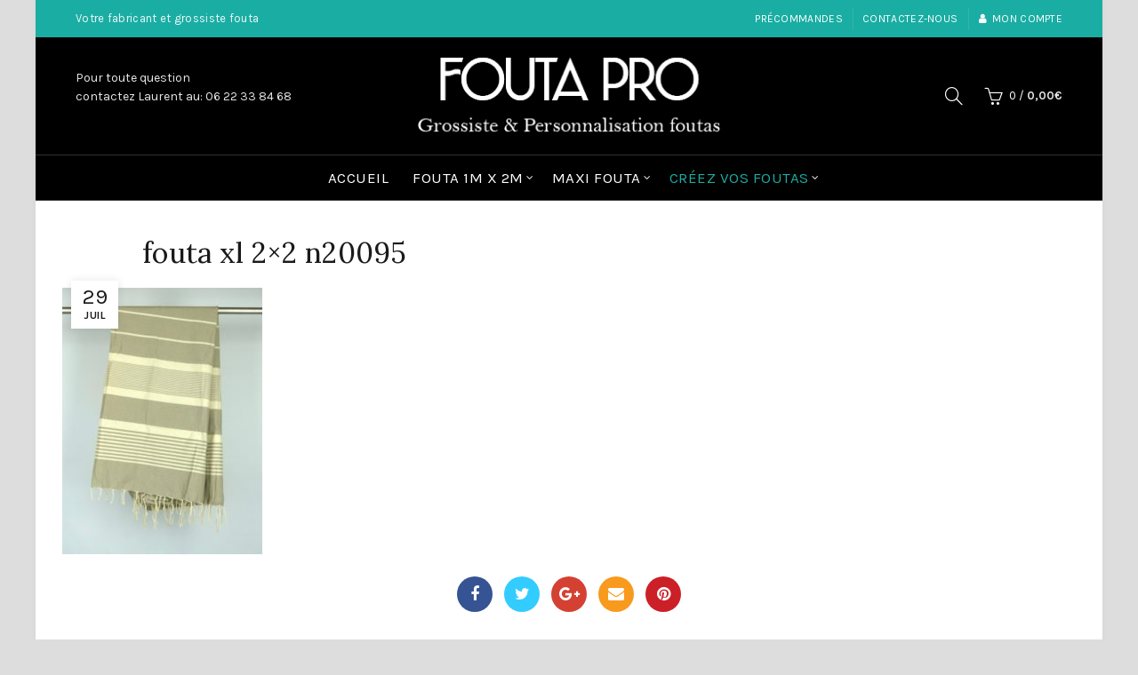

--- FILE ---
content_type: text/html; charset=UTF-8
request_url: https://www.fouta-pro.com/?attachment_id=23783
body_size: 21820
content:
<!DOCTYPE html>
<!--[if IE 8]>
<html class="ie ie8" lang="fr-FR">
<![endif]-->
<!--[if !(IE 7) & !(IE 8)]><!-->
<html lang="fr-FR">
<!--<![endif]-->
<head>
	<meta charset="UTF-8">
	<meta name="viewport" content="width=device-width, initial-scale=1.0, maximum-scale=1.0, user-scalable=no">
	<link rel="profile" href="http://gmpg.org/xfn/11">
	<link rel="pingback" href="https://www.fouta-pro.com/xmlrpc.php">
	<title>fouta xl 2&#215;2 n20095 &#8211; Fouta Pro</title>
<link rel="dns-prefetch" href="//tracker.wpserveur.net"><meta name='robots' content='max-image-preview:large' />
	<style>img:is([sizes="auto" i], [sizes^="auto," i]) { contain-intrinsic-size: 3000px 1500px }</style>
	<link rel='dns-prefetch' href='//www.fouta-pro.com' />
<link rel='dns-prefetch' href='//fonts.googleapis.com' />
<link rel='preconnect' href='https://fonts.gstatic.com' crossorigin />
<link rel="alternate" type="application/rss+xml" title="Fouta Pro &raquo; Flux" href="https://www.fouta-pro.com/feed/" />
<link rel="alternate" type="application/rss+xml" title="Fouta Pro &raquo; Flux des commentaires" href="https://www.fouta-pro.com/comments/feed/" />
<link rel='stylesheet' id='wp-block-library-css' href='https://www.fouta-pro.com/wp-includes/css/dist/block-library/style.min.css' type='text/css' media='all' />
<style id='classic-theme-styles-inline-css' type='text/css'>
/*! This file is auto-generated */
.wp-block-button__link{color:#fff;background-color:#32373c;border-radius:9999px;box-shadow:none;text-decoration:none;padding:calc(.667em + 2px) calc(1.333em + 2px);font-size:1.125em}.wp-block-file__button{background:#32373c;color:#fff;text-decoration:none}
</style>
<style id='global-styles-inline-css' type='text/css'>
:root{--wp--preset--aspect-ratio--square: 1;--wp--preset--aspect-ratio--4-3: 4/3;--wp--preset--aspect-ratio--3-4: 3/4;--wp--preset--aspect-ratio--3-2: 3/2;--wp--preset--aspect-ratio--2-3: 2/3;--wp--preset--aspect-ratio--16-9: 16/9;--wp--preset--aspect-ratio--9-16: 9/16;--wp--preset--color--black: #000000;--wp--preset--color--cyan-bluish-gray: #abb8c3;--wp--preset--color--white: #ffffff;--wp--preset--color--pale-pink: #f78da7;--wp--preset--color--vivid-red: #cf2e2e;--wp--preset--color--luminous-vivid-orange: #ff6900;--wp--preset--color--luminous-vivid-amber: #fcb900;--wp--preset--color--light-green-cyan: #7bdcb5;--wp--preset--color--vivid-green-cyan: #00d084;--wp--preset--color--pale-cyan-blue: #8ed1fc;--wp--preset--color--vivid-cyan-blue: #0693e3;--wp--preset--color--vivid-purple: #9b51e0;--wp--preset--gradient--vivid-cyan-blue-to-vivid-purple: linear-gradient(135deg,rgba(6,147,227,1) 0%,rgb(155,81,224) 100%);--wp--preset--gradient--light-green-cyan-to-vivid-green-cyan: linear-gradient(135deg,rgb(122,220,180) 0%,rgb(0,208,130) 100%);--wp--preset--gradient--luminous-vivid-amber-to-luminous-vivid-orange: linear-gradient(135deg,rgba(252,185,0,1) 0%,rgba(255,105,0,1) 100%);--wp--preset--gradient--luminous-vivid-orange-to-vivid-red: linear-gradient(135deg,rgba(255,105,0,1) 0%,rgb(207,46,46) 100%);--wp--preset--gradient--very-light-gray-to-cyan-bluish-gray: linear-gradient(135deg,rgb(238,238,238) 0%,rgb(169,184,195) 100%);--wp--preset--gradient--cool-to-warm-spectrum: linear-gradient(135deg,rgb(74,234,220) 0%,rgb(151,120,209) 20%,rgb(207,42,186) 40%,rgb(238,44,130) 60%,rgb(251,105,98) 80%,rgb(254,248,76) 100%);--wp--preset--gradient--blush-light-purple: linear-gradient(135deg,rgb(255,206,236) 0%,rgb(152,150,240) 100%);--wp--preset--gradient--blush-bordeaux: linear-gradient(135deg,rgb(254,205,165) 0%,rgb(254,45,45) 50%,rgb(107,0,62) 100%);--wp--preset--gradient--luminous-dusk: linear-gradient(135deg,rgb(255,203,112) 0%,rgb(199,81,192) 50%,rgb(65,88,208) 100%);--wp--preset--gradient--pale-ocean: linear-gradient(135deg,rgb(255,245,203) 0%,rgb(182,227,212) 50%,rgb(51,167,181) 100%);--wp--preset--gradient--electric-grass: linear-gradient(135deg,rgb(202,248,128) 0%,rgb(113,206,126) 100%);--wp--preset--gradient--midnight: linear-gradient(135deg,rgb(2,3,129) 0%,rgb(40,116,252) 100%);--wp--preset--font-size--small: 13px;--wp--preset--font-size--medium: 20px;--wp--preset--font-size--large: 36px;--wp--preset--font-size--x-large: 42px;--wp--preset--font-family--inter: "Inter", sans-serif;--wp--preset--font-family--cardo: Cardo;--wp--preset--spacing--20: 0.44rem;--wp--preset--spacing--30: 0.67rem;--wp--preset--spacing--40: 1rem;--wp--preset--spacing--50: 1.5rem;--wp--preset--spacing--60: 2.25rem;--wp--preset--spacing--70: 3.38rem;--wp--preset--spacing--80: 5.06rem;--wp--preset--shadow--natural: 6px 6px 9px rgba(0, 0, 0, 0.2);--wp--preset--shadow--deep: 12px 12px 50px rgba(0, 0, 0, 0.4);--wp--preset--shadow--sharp: 6px 6px 0px rgba(0, 0, 0, 0.2);--wp--preset--shadow--outlined: 6px 6px 0px -3px rgba(255, 255, 255, 1), 6px 6px rgba(0, 0, 0, 1);--wp--preset--shadow--crisp: 6px 6px 0px rgba(0, 0, 0, 1);}:where(.is-layout-flex){gap: 0.5em;}:where(.is-layout-grid){gap: 0.5em;}body .is-layout-flex{display: flex;}.is-layout-flex{flex-wrap: wrap;align-items: center;}.is-layout-flex > :is(*, div){margin: 0;}body .is-layout-grid{display: grid;}.is-layout-grid > :is(*, div){margin: 0;}:where(.wp-block-columns.is-layout-flex){gap: 2em;}:where(.wp-block-columns.is-layout-grid){gap: 2em;}:where(.wp-block-post-template.is-layout-flex){gap: 1.25em;}:where(.wp-block-post-template.is-layout-grid){gap: 1.25em;}.has-black-color{color: var(--wp--preset--color--black) !important;}.has-cyan-bluish-gray-color{color: var(--wp--preset--color--cyan-bluish-gray) !important;}.has-white-color{color: var(--wp--preset--color--white) !important;}.has-pale-pink-color{color: var(--wp--preset--color--pale-pink) !important;}.has-vivid-red-color{color: var(--wp--preset--color--vivid-red) !important;}.has-luminous-vivid-orange-color{color: var(--wp--preset--color--luminous-vivid-orange) !important;}.has-luminous-vivid-amber-color{color: var(--wp--preset--color--luminous-vivid-amber) !important;}.has-light-green-cyan-color{color: var(--wp--preset--color--light-green-cyan) !important;}.has-vivid-green-cyan-color{color: var(--wp--preset--color--vivid-green-cyan) !important;}.has-pale-cyan-blue-color{color: var(--wp--preset--color--pale-cyan-blue) !important;}.has-vivid-cyan-blue-color{color: var(--wp--preset--color--vivid-cyan-blue) !important;}.has-vivid-purple-color{color: var(--wp--preset--color--vivid-purple) !important;}.has-black-background-color{background-color: var(--wp--preset--color--black) !important;}.has-cyan-bluish-gray-background-color{background-color: var(--wp--preset--color--cyan-bluish-gray) !important;}.has-white-background-color{background-color: var(--wp--preset--color--white) !important;}.has-pale-pink-background-color{background-color: var(--wp--preset--color--pale-pink) !important;}.has-vivid-red-background-color{background-color: var(--wp--preset--color--vivid-red) !important;}.has-luminous-vivid-orange-background-color{background-color: var(--wp--preset--color--luminous-vivid-orange) !important;}.has-luminous-vivid-amber-background-color{background-color: var(--wp--preset--color--luminous-vivid-amber) !important;}.has-light-green-cyan-background-color{background-color: var(--wp--preset--color--light-green-cyan) !important;}.has-vivid-green-cyan-background-color{background-color: var(--wp--preset--color--vivid-green-cyan) !important;}.has-pale-cyan-blue-background-color{background-color: var(--wp--preset--color--pale-cyan-blue) !important;}.has-vivid-cyan-blue-background-color{background-color: var(--wp--preset--color--vivid-cyan-blue) !important;}.has-vivid-purple-background-color{background-color: var(--wp--preset--color--vivid-purple) !important;}.has-black-border-color{border-color: var(--wp--preset--color--black) !important;}.has-cyan-bluish-gray-border-color{border-color: var(--wp--preset--color--cyan-bluish-gray) !important;}.has-white-border-color{border-color: var(--wp--preset--color--white) !important;}.has-pale-pink-border-color{border-color: var(--wp--preset--color--pale-pink) !important;}.has-vivid-red-border-color{border-color: var(--wp--preset--color--vivid-red) !important;}.has-luminous-vivid-orange-border-color{border-color: var(--wp--preset--color--luminous-vivid-orange) !important;}.has-luminous-vivid-amber-border-color{border-color: var(--wp--preset--color--luminous-vivid-amber) !important;}.has-light-green-cyan-border-color{border-color: var(--wp--preset--color--light-green-cyan) !important;}.has-vivid-green-cyan-border-color{border-color: var(--wp--preset--color--vivid-green-cyan) !important;}.has-pale-cyan-blue-border-color{border-color: var(--wp--preset--color--pale-cyan-blue) !important;}.has-vivid-cyan-blue-border-color{border-color: var(--wp--preset--color--vivid-cyan-blue) !important;}.has-vivid-purple-border-color{border-color: var(--wp--preset--color--vivid-purple) !important;}.has-vivid-cyan-blue-to-vivid-purple-gradient-background{background: var(--wp--preset--gradient--vivid-cyan-blue-to-vivid-purple) !important;}.has-light-green-cyan-to-vivid-green-cyan-gradient-background{background: var(--wp--preset--gradient--light-green-cyan-to-vivid-green-cyan) !important;}.has-luminous-vivid-amber-to-luminous-vivid-orange-gradient-background{background: var(--wp--preset--gradient--luminous-vivid-amber-to-luminous-vivid-orange) !important;}.has-luminous-vivid-orange-to-vivid-red-gradient-background{background: var(--wp--preset--gradient--luminous-vivid-orange-to-vivid-red) !important;}.has-very-light-gray-to-cyan-bluish-gray-gradient-background{background: var(--wp--preset--gradient--very-light-gray-to-cyan-bluish-gray) !important;}.has-cool-to-warm-spectrum-gradient-background{background: var(--wp--preset--gradient--cool-to-warm-spectrum) !important;}.has-blush-light-purple-gradient-background{background: var(--wp--preset--gradient--blush-light-purple) !important;}.has-blush-bordeaux-gradient-background{background: var(--wp--preset--gradient--blush-bordeaux) !important;}.has-luminous-dusk-gradient-background{background: var(--wp--preset--gradient--luminous-dusk) !important;}.has-pale-ocean-gradient-background{background: var(--wp--preset--gradient--pale-ocean) !important;}.has-electric-grass-gradient-background{background: var(--wp--preset--gradient--electric-grass) !important;}.has-midnight-gradient-background{background: var(--wp--preset--gradient--midnight) !important;}.has-small-font-size{font-size: var(--wp--preset--font-size--small) !important;}.has-medium-font-size{font-size: var(--wp--preset--font-size--medium) !important;}.has-large-font-size{font-size: var(--wp--preset--font-size--large) !important;}.has-x-large-font-size{font-size: var(--wp--preset--font-size--x-large) !important;}
:where(.wp-block-post-template.is-layout-flex){gap: 1.25em;}:where(.wp-block-post-template.is-layout-grid){gap: 1.25em;}
:where(.wp-block-columns.is-layout-flex){gap: 2em;}:where(.wp-block-columns.is-layout-grid){gap: 2em;}
:root :where(.wp-block-pullquote){font-size: 1.5em;line-height: 1.6;}
</style>
<link rel='stylesheet' id='contact-form-7-css' href='https://www.fouta-pro.com/wp-content/plugins/contact-form-7/includes/css/styles.css' type='text/css' media='all' />
<style id='woocommerce-inline-inline-css' type='text/css'>
.woocommerce form .form-row .required { visibility: visible; }
</style>
<link rel="preload" as="style" href="https://fonts.googleapis.com/css?family=Karla:200,300,400,500,600,700,800,200italic,300italic,400italic,500italic,600italic,700italic,800italic%7CLora:400,500,600,700,400italic,500italic,600italic,700italic%7CLato:100,300,400,700,900,100italic,300italic,400italic,700italic,900italic&#038;display=swap" /><link rel="stylesheet" href="https://fonts.googleapis.com/css?family=Karla:200,300,400,500,600,700,800,200italic,300italic,400italic,500italic,600italic,700italic,800italic%7CLora:400,500,600,700,400italic,500italic,600italic,700italic%7CLato:100,300,400,700,900,100italic,300italic,400italic,700italic,900italic&#038;display=swap" media="print" onload="this.media='all'"><noscript><link rel="stylesheet" href="https://fonts.googleapis.com/css?family=Karla:200,300,400,500,600,700,800,200italic,300italic,400italic,500italic,600italic,700italic,800italic%7CLora:400,500,600,700,400italic,500italic,600italic,700italic%7CLato:100,300,400,700,900,100italic,300italic,400italic,700italic,900italic&#038;display=swap" /></noscript><link rel='stylesheet' id='font-awesome-css-css' href='https://www.fouta-pro.com/wp-content/themes/basel/css/font-awesome.min.css' type='text/css' media='all' />
<link rel='stylesheet' id='bootstrap-css' href='https://www.fouta-pro.com/wp-content/themes/basel/css/bootstrap.min.css' type='text/css' media='all' />
<link rel='stylesheet' id='basel-style-css' href='https://www.fouta-pro.com/wp-content/themes/basel/style.min.css' type='text/css' media='all' />
<link rel='stylesheet' id='js_composer_front-css' href='https://www.fouta-pro.com/wp-content/plugins/js_composer/assets/css/js_composer.min.css' type='text/css' media='all' />
<script type="text/template" id="tmpl-variation-template">
	<div class="woocommerce-variation-description">{{{ data.variation.variation_description }}}</div>
	<div class="woocommerce-variation-price">{{{ data.variation.price_html }}}</div>
	<div class="woocommerce-variation-availability">{{{ data.variation.availability_html }}}</div>
</script>
<script type="text/template" id="tmpl-unavailable-variation-template">
	<p role="alert">Désolé, ce produit n&rsquo;est pas disponible. Veuillez choisir une combinaison différente.</p>
</script>
<script type="text/javascript" src="https://www.fouta-pro.com/wp-includes/js/jquery/jquery.min.js" id="jquery-core-js"></script>
<script type="text/javascript" src="https://www.fouta-pro.com/wp-includes/js/jquery/jquery-migrate.min.js" id="jquery-migrate-js"></script>
<script type="text/javascript" src="https://www.fouta-pro.com/wp-content/plugins/woocommerce/assets/js/jquery-blockui/jquery.blockUI.min.js" id="jquery-blockui-js" data-wp-strategy="defer"></script>
<script type="text/javascript" id="wc-add-to-cart-js-extra">
/* <![CDATA[ */
var wc_add_to_cart_params = {"ajax_url":"\/wp-admin\/admin-ajax.php","wc_ajax_url":"\/?wc-ajax=%%endpoint%%","i18n_view_cart":"Voir le panier","cart_url":"https:\/\/www.fouta-pro.com\/panier\/","is_cart":"","cart_redirect_after_add":"no"};
/* ]]> */
</script>
<script type="text/javascript" src="https://www.fouta-pro.com/wp-content/plugins/woocommerce/assets/js/frontend/add-to-cart.min.js" id="wc-add-to-cart-js" data-wp-strategy="defer"></script>
<script type="text/javascript" src="https://www.fouta-pro.com/wp-content/plugins/woocommerce/assets/js/js-cookie/js.cookie.min.js" id="js-cookie-js" data-wp-strategy="defer"></script>
<script type="text/javascript" id="woocommerce-js-extra">
/* <![CDATA[ */
var woocommerce_params = {"ajax_url":"\/wp-admin\/admin-ajax.php","wc_ajax_url":"\/?wc-ajax=%%endpoint%%"};
/* ]]> */
</script>
<script type="text/javascript" src="https://www.fouta-pro.com/wp-content/plugins/woocommerce/assets/js/frontend/woocommerce.min.js" id="woocommerce-js" defer="defer" data-wp-strategy="defer"></script>
<script type="text/javascript" src="https://www.fouta-pro.com/wp-content/plugins/js_composer/assets/js/vendors/woocommerce-add-to-cart.js" id="vc_woocommerce-add-to-cart-js-js"></script>
<!--[if lt IE 9]>
<script type="text/javascript" src="https://www.fouta-pro.com/wp-content/themes/basel/js/html5.js" id="basel_html5shiv-js"></script>
<![endif]-->
<script type="text/javascript" src="https://www.fouta-pro.com/wp-includes/js/underscore.min.js" id="underscore-js"></script>
<script type="text/javascript" id="wp-util-js-extra">
/* <![CDATA[ */
var _wpUtilSettings = {"ajax":{"url":"\/wp-admin\/admin-ajax.php"}};
/* ]]> */
</script>
<script type="text/javascript" src="https://www.fouta-pro.com/wp-includes/js/wp-util.min.js" id="wp-util-js"></script>
<script type="text/javascript" id="wc-add-to-cart-variation-js-extra">
/* <![CDATA[ */
var wc_add_to_cart_variation_params = {"wc_ajax_url":"\/?wc-ajax=%%endpoint%%","i18n_no_matching_variations_text":"D\u00e9sol\u00e9, aucun produit ne r\u00e9pond \u00e0 vos crit\u00e8res. Veuillez choisir une combinaison diff\u00e9rente.","i18n_make_a_selection_text":"Veuillez s\u00e9lectionner des options du produit avant de l\u2019ajouter \u00e0 votre panier.","i18n_unavailable_text":"D\u00e9sol\u00e9, ce produit n\u2019est pas disponible. Veuillez choisir une combinaison diff\u00e9rente.","i18n_reset_alert_text":"Votre s\u00e9lection a \u00e9t\u00e9 r\u00e9initialis\u00e9e. Veuillez s\u00e9lectionner des options du produit avant de l\u2019ajouter \u00e0 votre panier."};
/* ]]> */
</script>
<script type="text/javascript" src="https://www.fouta-pro.com/wp-content/plugins/woocommerce/assets/js/frontend/add-to-cart-variation.min.js" id="wc-add-to-cart-variation-js" defer="defer" data-wp-strategy="defer"></script>
<link rel="https://api.w.org/" href="https://www.fouta-pro.com/wp-json/" /><link rel="alternate" title="JSON" type="application/json" href="https://www.fouta-pro.com/wp-json/wp/v2/media/23783" /><link rel='shortlink' href='https://www.fouta-pro.com/?p=23783' />
<link rel="alternate" title="oEmbed (JSON)" type="application/json+oembed" href="https://www.fouta-pro.com/wp-json/oembed/1.0/embed?url=https%3A%2F%2Fwww.fouta-pro.com%2F%3Fattachment_id%3D23783" />
<link rel="alternate" title="oEmbed (XML)" type="text/xml+oembed" href="https://www.fouta-pro.com/wp-json/oembed/1.0/embed?url=https%3A%2F%2Fwww.fouta-pro.com%2F%3Fattachment_id%3D23783&#038;format=xml" />
        <style>
            #wp-admin-bar-wps-link > a:before {
                content: url('https://www.wpserveur.net/wp-content/themes/wpserveur/img/WP.svg');
                width: 24px;
            }
        </style>
		<meta name="generator" content="Redux 4.5.4" />			<link rel="shortcut icon" href="https://www.fouta-pro.com/wp-content/themes/basel/images/icons/favicon.png">
			<link rel="apple-touch-icon-precomposed" sizes="152x152" href="https://www.fouta-pro.com/wp-content/themes/basel/images/icons/apple-touch-icon-152x152-precomposed.png">
		        <style type="text/css"> 
            	
			/* Shop popup */
			
			.basel-promo-popup {
			   max-width: 900px;
			}
	
            .site-logo {
                width: 39%;
            }    

            .site-logo img {
                max-width: 441px;
                max-height: 132px;
            }    

                            .widgetarea-head {
                    width: 30.5%;
                }  

                .right-column {
                    width: 30.5%;
                }  

                .sticky-header .right-column {
                    width: 250px;
                }  

            
                            .basel-woocommerce-layered-nav .basel-scroll {
                    max-height: 280px;
                }
            
			/* header Banner */
			.header-banner {
				height: 40px;
			}
	
			.header-banner-display .website-wrapper {
				margin-top:40px;
			}	

            /* Topbar height configs */

			.topbar-menu ul > li {
				line-height: 42px;
			}
			
			.topbar-wrapp,
			.topbar-content:before {
				height: 42px;
			}
			
			.sticky-header-prepared.basel-top-bar-on .header-shop, 
			.sticky-header-prepared.basel-top-bar-on .header-split,
			.enable-sticky-header.basel-header-overlap.basel-top-bar-on .main-header {
				top: 42px;
			}

            /* Header height configs */

            /* Limit logo image height for according to header height */
            .site-logo img {
                max-height: 132px;
            } 

            /* And for sticky header logo also */
            .act-scroll .site-logo img,
            .header-clone .site-logo img {
                max-height: 79px;
            }   

            /* Set sticky headers height for cloned headers based on menu links line height */
            .header-clone .main-nav .menu > li > a {
                height: 79px;
                line-height: 79px;
            } 

            /* Height for switch logos */

            .sticky-header-real:not(.global-header-menu-top) .switch-logo-enable .basel-logo {
                height: 132px;
            }

            .sticky-header-real:not(.global-header-menu-top) .act-scroll .switch-logo-enable .basel-logo {
                height: 79px;
            }

            .sticky-header-real:not(.global-header-menu-top) .act-scroll .switch-logo-enable {
                transform: translateY(-79px);
                -webkit-transform: translateY(-79px);
            }

                            /* Header height for layouts that don't have line height for menu links */
                .wrapp-header {
                    min-height: 132px;
                } 
            
            
            
            
            /* Page headings settings for heading overlap. Calculate on the header height base */

            .basel-header-overlap .title-size-default,
            .basel-header-overlap .title-size-small,
            .basel-header-overlap .title-shop.without-title.title-size-default,
            .basel-header-overlap .title-shop.without-title.title-size-small {
                padding-top: 172px;
            }


            .basel-header-overlap .title-shop.without-title.title-size-large,
            .basel-header-overlap .title-size-large {
                padding-top: 252px;
            }

            @media (max-width: 991px) {

				/* header Banner */
				.header-banner {
					height: 40px;
				}
	
				.header-banner-display .website-wrapper {
					margin-top:40px;
				}

	            /* Topbar height configs */
				.topbar-menu ul > li {
					line-height: 38px;
				}
				
				.topbar-wrapp,
				.topbar-content:before {
					height: 38px;
				}
				
				.sticky-header-prepared.basel-top-bar-on .header-shop, 
				.sticky-header-prepared.basel-top-bar-on .header-split,
				.enable-sticky-header.basel-header-overlap.basel-top-bar-on .main-header {
					top: 38px;
				}

                /* Set header height for mobile devices */
                .main-header .wrapp-header {
                    min-height: 60px;
                } 

                /* Limit logo image height for mobile according to mobile header height */
                .site-logo img {
                    max-height: 60px;
                }   

                /* Limit logo on sticky header. Both header real and header cloned */
                .act-scroll .site-logo img,
                .header-clone .site-logo img {
                    max-height: 60px;
                }

                /* Height for switch logos */

                .main-header .switch-logo-enable .basel-logo {
                    height: 60px;
                }

                .sticky-header-real:not(.global-header-menu-top) .act-scroll .switch-logo-enable .basel-logo {
                    height: 60px;
                }

                .sticky-header-real:not(.global-header-menu-top) .act-scroll .switch-logo-enable {
                    transform: translateY(-60px);
                    -webkit-transform: translateY(-60px);
                }

                /* Page headings settings for heading overlap. Calculate on the MOBILE header height base */
                .basel-header-overlap .title-size-default,
                .basel-header-overlap .title-size-small,
                .basel-header-overlap .title-shop.without-title.title-size-default,
                .basel-header-overlap .title-shop.without-title.title-size-small {
                    padding-top: 80px;
                }

                .basel-header-overlap .title-shop.without-title.title-size-large,
                .basel-header-overlap .title-size-large {
                    padding-top: 120px;
                }
 
            }
     
                    </style>
        
                    <script type="text/javascript">
                                    <!-- Global site tag (gtag.js) - Google Analytics -->
<script async src="https://www.googletagmanager.com/gtag/js?id=UA-72476828-1"></script>
<script>
  window.dataLayer = window.dataLayer || [];
  function gtag(){dataLayer.push(arguments);}
  gtag('js', new Date());

  gtag('config', 'UA-72476828-1');
</script>                                            </script>
        
			<noscript><style>.woocommerce-product-gallery{ opacity: 1 !important; }</style></noscript>
	<meta name="generator" content="Powered by WPBakery Page Builder - drag and drop page builder for WordPress."/>
<!--[if lte IE 9]><link rel="stylesheet" type="text/css" href="https://www.fouta-pro.com/wp-content/plugins/js_composer/assets/css/vc_lte_ie9.min.css" media="screen"><![endif]--><style class='wp-fonts-local' type='text/css'>
@font-face{font-family:Inter;font-style:normal;font-weight:300 900;font-display:fallback;src:url('https://www.fouta-pro.com/wp-content/plugins/woocommerce/assets/fonts/Inter-VariableFont_slnt,wght.woff2') format('woff2');font-stretch:normal;}
@font-face{font-family:Cardo;font-style:normal;font-weight:400;font-display:fallback;src:url('https://www.fouta-pro.com/wp-content/plugins/woocommerce/assets/fonts/cardo_normal_400.woff2') format('woff2');}
</style>
<style id="basel_options-dynamic-css" title="dynamic-css" class="redux-options-output">body, .basel-dark .main-page-wrapper{background-color:#dddddd;}.page-title-default{background-color:#212121;}.topbar-wrapp{background-color:#1aada3;}.main-header, .sticky-header.header-clone, .header-spacing{background-color:#000;}.footer-container{background-color:#000000;}body,p,
.widget_nav_mega_menu .menu > li > a, 
.mega-navigation .menu > li > a,
.basel-navigation .menu > li.menu-item-design-full-width .sub-sub-menu li a, 
.basel-navigation .menu > li.menu-item-design-sized .sub-sub-menu li a,
.basel-navigation .menu > li.menu-item-design-default .sub-menu li a,
.font-default
		{font-family:Karla,Arial, Helvetica, sans-serif;}h1 a, h2 a, h3 a, h4 a, h5 a, h6 a, h1, h2, h3, h4, h5, h6, .title,table th,
.wc-tabs li a,
.masonry-filter li a,
.woocommerce .cart-empty,
.basel-navigation .menu > li.menu-item-design-full-width .sub-menu > li > a, 
.basel-navigation .menu > li.menu-item-design-sized .sub-menu > li > a,
.mega-menu-list > li > a,
fieldset legend,
table th,
.color-scheme-dark .info-box-inner h1,
.color-scheme-dark .info-box-inner h2,
.color-scheme-dark .info-box-inner h3,
.color-scheme-dark .info-box-inner h4,
.color-scheme-dark .info-box-inner h5,
.color-scheme-dark .info-box-inner h6

		{font-family:Karla,'MS Sans Serif', Geneva, sans-serif;font-weight:normal;font-style:normal;}

.product-title a,
.post-slide .entry-title a,
.category-grid-item .hover-mask h3,
.basel-search-full-screen .basel-search-inner input[type="text"],
.blog-post-loop .entry-title,
.single-product-content .entry-title
		,.font-title{font-family:Lora,'MS Sans Serif', Geneva, sans-serif;font-weight:normal;font-style:normal;}.title-alt, .subtitle, .font-alt, .type-post .entry-meta{font-family:Lato,'Comic Sans MS', cursive;font-weight:normal;font-style:normal;}.main-nav .menu > li > a{font-size:17px;}.color-primary,.mobile-nav ul li.current_page_item > a,.main-nav .menu > li.current-menu-item > a,.main-nav .menu > li.onepage-link.current-menu-item > a,.main-nav .menu > li > a:hover,.main-nav .menu > li > a:focus,.basel-navigation .menu>li.menu-item-design-default ul li:hover>a,.basel-navigation .menu > li.menu-item-design-full-width .sub-menu li a:hover, .basel-navigation .menu > li.menu-item-design-sized .sub-menu li a:hover,.basel-product-categories.responsive-cateogires li.current-cat > a, .basel-product-categories.responsive-cateogires li.current-cat-parent > a,.basel-product-categories.responsive-cateogires li.current-cat-ancestor > a,.basel-my-account-links a:hover:before, .basel-my-account-links a:focus:before,.mega-menu-list > li > a:hover,.mega-menu-list .sub-sub-menu li a:hover,a[href^=tel],.topbar-menu ul > li > .sub-menu-dropdown li > a:hover,.btn.btn-color-primary.btn-style-bordered,.button.btn-color-primary.btn-style-bordered,button.btn-color-primary.btn-style-bordered,.added_to_cart.btn-color-primary.btn-style-bordered,input[type=submit].btn-color-primary.btn-style-bordered,.basel-dark .single-product-content .entry-summary .yith-wcwl-add-to-wishlist .yith-wcwl-wishlistaddedbrowse a:before, .basel-dark .single-product-content .entry-summary .yith-wcwl-add-to-wishlist .yith-wcwl-wishlistexistsbrowse a:before,.basel-dark .read-more-section .btn-read-more,.basel-dark .products-footer .basel-blog-load-more, .basel-dark .products-footer .basel-products-load-more, .basel-dark .products-footer .basel-portfolio-load-more, .basel-dark .blog-footer .basel-blog-load-more, .basel-dark .blog-footer .basel-products-load-more, .basel-dark .blog-footer .basel-portfolio-load-more, .basel-dark .portfolio-footer .basel-blog-load-more, .basel-dark .portfolio-footer .basel-products-load-more, .basel-dark .portfolio-footer .basel-portfolio-load-more,.basel-dark .color-primary,.basel-hover-link .swap-elements .btn-add a,.basel-hover-link .swap-elements .btn-add a:hover,.basel-hover-link .swap-elements .btn-add a:focus,.blog-post-loop .entry-title a:hover,.blog-post-loop.sticky .entry-title:before,.post-slide .entry-title a:hover,.comments-area .reply a,.single-post-navigation a:hover,blockquote footer:before,blockquote cite,.format-quote .entry-content blockquote cite, .format-quote .entry-content blockquote cite a,.type-post .entry-meta .meta-author a,.search-no-results.woocommerce .site-content:before,.search-no-results .not-found .entry-header:before,.login-form-footer .lost_password:hover, .login-form-footer .lost_password:focus,.error404 .page-title,.menu-label-new:after,.widget_shopping_cart .product_list_widget li .quantity .amount,.product_list_widget li ins .amount,.price ins > .amount,.price ins,.single-product .price,.single-product .price .amount,.popup-quick-view .price,.popup-quick-view .price .amount,.basel-products-nav .product-short .price,.basel-products-nav .product-short .price .amount,.star-rating span:before,.single-product-content .comment-form .stars span a:hover,.single-product-content .comment-form .stars span a.active,.tabs-layout-accordion .basel-tab-wrapper .basel-accordion-title:hover,.tabs-layout-accordion .basel-tab-wrapper .basel-accordion-title.active,.single-product-content .woocommerce-product-details__short-description ul > li:before, .single-product-content #tab-description ul > li:before, .blog-post-loop .entry-content ul > li:before, .comments-area .comment-list li ul > li:before,.brands-list .brand-item a:hover,.sidebar-widget li a:hover, .filter-widget li a:hover,.sidebar-widget li > ul li a:hover, .filter-widget li > ul li a:hover,.basel-price-filter ul li a:hover .amount,.basel-hover-effect-4 .swap-elements > a,.basel-hover-effect-4 .swap-elements > a:hover,.product-grid-item .basel-product-cats a:hover, .product-grid-item .basel-product-brands-links a:hover,.wishlist_table tr td.product-price ins .amount,.basel-buttons .yith-wcwl-add-to-wishlist .yith-wcwl-wishlistaddedbrowse > a, .basel-buttons .yith-wcwl-add-to-wishlist .yith-wcwl-wishlistexistsbrowse > a,.basel-buttons .yith-wcwl-add-to-wishlist .yith-wcwl-wishlistaddedbrowse > a:hover, .basel-buttons .yith-wcwl-add-to-wishlist .yith-wcwl-wishlistexistsbrowse > a:hover,.basel-buttons .product-compare-button > a.added:before,.single-product-content .entry-summary .yith-wcwl-add-to-wishlist a:hover,.single-product-content .container .entry-summary .yith-wcwl-add-to-wishlist a:hover:before,.single-product-content .entry-summary .yith-wcwl-add-to-wishlist .yith-wcwl-wishlistaddedbrowse a:before, .single-product-content .entry-summary .yith-wcwl-add-to-wishlist .yith-wcwl-wishlistexistsbrowse a:before,.single-product-content .entry-summary .yith-wcwl-add-to-wishlist .yith-wcwl-add-button.feid-in > a:before,.basel-sticky-btn .basel-sticky-btn-wishlist.exists, .basel-sticky-btn .basel-sticky-btn-wishlist:hover,.vendors-list ul li a:hover,.product-list-item .product-list-buttons .yith-wcwl-add-to-wishlist a:hover,.product-list-item .product-list-buttons .yith-wcwl-add-to-wishlist a:focus, .product-list-item .product-list-buttons .product-compare-button a:hover,.product-list-item .product-list-buttons .product-compare-button a:focus,.product-list-item .product-list-buttons .yith-wcwl-add-to-wishlist .yith-wcwl-wishlistexistsbrowse > a:before,.product-list-item .product-list-buttons .yith-wcwl-add-to-wishlist .yith-wcwl-wishlistaddedbrowse > a:before,.product-list-item .product-list-buttons .product-compare-button > a.added:before,.single-product-content .entry-summary .button.compare:hover,.single-product-content .entry-summary .button.compare:hover:before,.single-product-content .entry-summary .button.compare.added:before,.single-product-content .entry-summary .basel-sizeguide-btn:hover,.single-product-content .entry-summary .basel-sizeguide-btn:hover:before,.blog-post-loop .entry-content ul li:before,.basel-menu-price .menu-price-price,.basel-menu-price.cursor-pointer:hover .menu-price-title,.comments-area #cancel-comment-reply-link:hover,.comments-area .comment-body .comment-edit-link:hover,.popup-quick-view .entry-summary .entry-title a:hover,.wpb_text_column ul:not(.social-icons) > li:before,.widget_product_categories .basel-cats-toggle:hover,.widget_product_categories .toggle-active,.widget_product_categories .current-cat-parent > a, .widget_product_categories .current-cat > a,.woocommerce-checkout-review-order-table tfoot .order-total td .amount,.widget_shopping_cart .product_list_widget li .remove:hover,.basel-active-filters .widget_layered_nav_filters ul li a .amount,.title-wrapper.basel-title-color-primary .title-subtitle,.widget_shopping_cart .widget_shopping_cart_content > .total .amount,.color-scheme-light .vc_tta-tabs.vc_tta-tabs-position-top.vc_tta-style-classic .vc_tta-tab.vc_active > a,.wpb-js-composer .vc_tta.vc_general.vc_tta-style-classic .vc_tta-tab.vc_active > a{color:#1AADA3;}.right-column .wishlist-info-widget > a > span,.basel-cart-design-2 > a .basel-cart-number, .basel-cart-design-3 > a .basel-cart-number,.btn.btn-color-primary,.button.btn-color-primary,button.btn-color-primary,.added_to_cart.btn-color-primary,input[type=submit].btn-color-primary,.btn.btn-color-primary:hover, .btn.btn-color-primary:focus, .button.btn-color-primary:hover, .button.btn-color-primary:focus, button.btn-color-primary:hover, button.btn-color-primary:focus, .added_to_cart.btn-color-primary:hover, .added_to_cart.btn-color-primary:focus, input[type=submit].btn-color-primary:hover, input[type=submit].btn-color-primary:focus,.btn.btn-color-primary.btn-style-bordered:hover,.btn.btn-color-primary.btn-style-bordered:focus,.button.btn-color-primary.btn-style-bordered:hover,.button.btn-color-primary.btn-style-bordered:focus,button.btn-color-primary.btn-style-bordered:hover,button.btn-color-primary.btn-style-bordered:focus,.added_to_cart.btn-color-primary.btn-style-bordered:hover,.added_to_cart.btn-color-primary.btn-style-bordered:focus,input[type=submit].btn-color-primary.btn-style-bordered:hover,input[type=submit].btn-color-primary.btn-style-bordered:focus,.widget_shopping_cart .widget_shopping_cart_content .buttons .checkout,.widget_shopping_cart .widget_shopping_cart_content .buttons .checkout:hover, .widget_shopping_cart .widget_shopping_cart_content .buttons .checkout:focus,.basel-search-dropdown .basel-search-wrapper .basel-search-inner form button,.basel-search-dropdown .basel-search-wrapper .basel-search-inner form button:hover,.basel-search-dropdown .basel-search-wrapper .basel-search-inner form button:focus,.no-results .searchform #searchsubmit,.no-results .searchform #searchsubmit:hover,.no-results .searchform #searchsubmit:focus,.comments-area .comment-respond input[type=submit],.comments-area .comment-respond input[type=submit]:hover,.comments-area .comment-respond input[type=submit]:focus,.woocommerce .cart-collaterals .cart_totals .wc-proceed-to-checkout > a.button,.woocommerce .cart-collaterals .cart_totals .wc-proceed-to-checkout > a.button:hover,.woocommerce .cart-collaterals .cart_totals .wc-proceed-to-checkout > a.button:focus,.woocommerce .checkout_coupon .button,.woocommerce .checkout_coupon .button:hover,.woocommerce .checkout_coupon .button:focus,.woocommerce .place-order button,.woocommerce .place-order button:hover,.woocommerce .place-order button:focus,.woocommerce-order-pay #order_review .button,.woocommerce-order-pay #order_review .button:hover,.woocommerce-order-pay #order_review .button:focus,.woocommerce input[name=track],.woocommerce input[name=track]:hover,.woocommerce input[name=track]:focus,.woocommerce input[name=save_account_details],.woocommerce input[name=save_address],.woocommerce-page input[name=save_account_details],.woocommerce-page input[name=save_address],.woocommerce input[name=save_account_details]:hover,.woocommerce input[name=save_account_details]:focus,.woocommerce input[name=save_address]:hover,.woocommerce input[name=save_address]:focus,.woocommerce-page input[name=save_account_details]:hover,.woocommerce-page input[name=save_account_details]:focus,.woocommerce-page input[name=save_address]:hover,.woocommerce-page input[name=save_address]:focus,.search-no-results .not-found .entry-content .searchform #searchsubmit,.search-no-results .not-found .entry-content .searchform #searchsubmit:hover, .search-no-results .not-found .entry-content .searchform #searchsubmit:focus,.error404 .page-content > .searchform #searchsubmit,.error404 .page-content > .searchform #searchsubmit:hover,.error404 .page-content > .searchform #searchsubmit:focus,.woocommerce .return-to-shop .button,.woocommerce .return-to-shop .button:hover,.woocommerce .return-to-shop .button:focus,.basel-hover-excerpt .btn-add a,.basel-hover-excerpt .btn-add a:hover,.basel-hover-excerpt .btn-add a:focus,.basel-hover-standard .btn-add > a,.basel-hover-standard .btn-add > a:hover,.basel-hover-standard .btn-add > a:focus,.basel-price-table .basel-plan-footer > a,.basel-price-table .basel-plan-footer > a:hover, .basel-price-table .basel-plan-footer > a:focus,.basel-info-box.box-style-border .info-btn-wrapper a,.basel-info-box.box-style-border .info-btn-wrapper a:hover,.basel-info-box.box-style-border .info-btn-wrapper a:focus,.basel-info-box2.box-style-border .info-btn-wrapper a,.basel-info-box2.box-style-border .info-btn-wrapper a:hover,.basel-info-box2.box-style-border .info-btn-wrapper a:focus,.basel-hover-quick .woocommerce-variation-add-to-cart .button,.basel-hover-quick .woocommerce-variation-add-to-cart .button:hover, .basel-hover-quick .woocommerce-variation-add-to-cart .button:focus,.product-list-item .product-list-buttons > a,.product-list-item .product-list-buttons > a:hover,.product-list-item .product-list-buttons > a:focus,.wpb_video_wrapper .button-play,.basel-navigation .menu > li.callto-btn > a,.basel-navigation .menu > li.callto-btn > a:hover,.basel-navigation .menu > li.callto-btn > a:focus,.basel-dark .products-footer .basel-blog-load-more:hover, .basel-dark .products-footer .basel-blog-load-more:focus, .basel-dark .products-footer .basel-products-load-more:hover, .basel-dark .products-footer .basel-products-load-more:focus, .basel-dark .products-footer .basel-portfolio-load-more:hover, .basel-dark .products-footer .basel-portfolio-load-more:focus, .basel-dark .blog-footer .basel-blog-load-more:hover, .basel-dark .blog-footer .basel-blog-load-more:focus, .basel-dark .blog-footer .basel-products-load-more:hover, .basel-dark .blog-footer .basel-products-load-more:focus, .basel-dark .blog-footer .basel-portfolio-load-more:hover, .basel-dark .blog-footer .basel-portfolio-load-more:focus, .basel-dark .portfolio-footer .basel-blog-load-more:hover, .basel-dark .portfolio-footer .basel-blog-load-more:focus, .basel-dark .portfolio-footer .basel-products-load-more:hover, .basel-dark .portfolio-footer .basel-products-load-more:focus, .basel-dark .portfolio-footer .basel-portfolio-load-more:hover, .basel-dark .portfolio-footer .basel-portfolio-load-more:focus,.basel-dark .feedback-form .wpcf7-submit, .basel-dark .mc4wp-form input[type=submit], .basel-dark .single_add_to_cart_button,.basel-dark .basel-sticky-btn .basel-sticky-add-to-cart,.basel-dark .single-product-content .comment-form .form-submit input[type=submit],.basel-dark .basel-registration-page .basel-switch-to-register, .basel-dark .register .button, .basel-dark .login .button, .basel-dark .lost_reset_password .button, .basel-dark .wishlist_table tr td.product-add-to-cart > .add_to_cart.button, .basel-dark .woocommerce .cart-actions .coupon .button,.basel-dark .feedback-form .wpcf7-submit:hover, .basel-dark .mc4wp-form input[type=submit]:hover, .basel-dark .single_add_to_cart_button:hover,.basel-dark .basel-sticky-btn .basel-sticky-add-to-cart:hover,.basel-dark .single-product-content .comment-form .form-submit input[type=submit]:hover,.basel-dark .basel-registration-page .basel-switch-to-register:hover, .basel-dark .register .button:hover, .basel-dark .login .button:hover, .basel-dark .lost_reset_password .button:hover, .basel-dark .wishlist_table tr td.product-add-to-cart > .add_to_cart.button:hover,.basel-dark .woocommerce .cart-actions .coupon .button:hover,.basel-ext-primarybtn-dark:focus, .basel-dark .feedback-form .wpcf7-submit:focus,.basel-dark .mc4wp-form input[type=submit]:focus, .basel-dark .single_add_to_cart_button:focus,.basel-dark .basel-sticky-btn .basel-sticky-add-to-cart:focus,.basel-dark .single-product-content .comment-form .form-submit input[type=submit]:focus,.basel-dark .basel-registration-page .basel-switch-to-register:focus, .basel-dark .register .button:focus, .basel-dark .login .button:focus, .basel-dark .lost_reset_password .button:focus, .basel-dark .wishlist_table tr td.product-add-to-cart > .add_to_cart.button:focus,.basel-dark .woocommerce .cart-actions .coupon .button:focus,.widget_price_filter .ui-slider .ui-slider-handle,.widget_price_filter .ui-slider .ui-slider-range,.widget_tag_cloud .tagcloud a:hover,.widget_product_tag_cloud .tagcloud a:hover,div.bbp-submit-wrapper button,div.bbp-submit-wrapper button:hover,div.bbp-submit-wrapper button:focus,#bbpress-forums .bbp-search-form #bbp_search_submit,#bbpress-forums .bbp-search-form #bbp_search_submit:hover,#bbpress-forums .bbp-search-form #bbp_search_submit:focus,.select2-container--default .select2-results__option--highlighted[aria-selected], .product-video-button a:hover:before, .product-360-button a:hover:before,.mobile-nav ul li .up-icon,.scrollToTop:hover, .scrollToTop:focus,.basel-sticky-filter-btn:hover, .basel-sticky-filter-btn:focus,.categories-opened li a:active,.basel-price-table .basel-plan-price,.header-categories .secondary-header .mega-navigation,.widget_nav_mega_menu,.blog-post-loop .meta-post-categories,.post-slide .meta-post-categories,.slider-title:before,.title-wrapper.basel-title-style-simple .title:after,.menu-label-new,.product-label.onsale,.color-scheme-light .vc_tta-tabs.vc_tta-tabs-position-top.vc_tta-style-classic .vc_tta-tab.vc_active > a span:after,.wpb-js-composer .vc_tta.vc_general.vc_tta-style-classic .vc_tta-tab.vc_active > a span:after,.portfolio-with-bg-alt .portfolio-entry:hover .entry-header > .portfolio-info{background-color:#1AADA3;}.btn.btn-color-primary,.button.btn-color-primary,button.btn-color-primary,.added_to_cart.btn-color-primary,input[type=submit].btn-color-primary,.btn.btn-color-primary:hover, .btn.btn-color-primary:focus, .button.btn-color-primary:hover, .button.btn-color-primary:focus, button.btn-color-primary:hover, button.btn-color-primary:focus, .added_to_cart.btn-color-primary:hover, .added_to_cart.btn-color-primary:focus, input[type=submit].btn-color-primary:hover, input[type=submit].btn-color-primary:focus,.btn.btn-color-primary.btn-style-bordered:hover,.btn.btn-color-primary.btn-style-bordered:focus,.button.btn-color-primary.btn-style-bordered:hover,.button.btn-color-primary.btn-style-bordered:focus,button.btn-color-primary.btn-style-bordered:hover,button.btn-color-primary.btn-style-bordered:focus,.widget_shopping_cart .widget_shopping_cart_content .buttons .checkout,.widget_shopping_cart .widget_shopping_cart_content .buttons .checkout:hover,.widget_shopping_cart .widget_shopping_cart_content .buttons .checkout:focus,.basel-search-dropdown .basel-search-wrapper .basel-search-inner form button,.basel-search-dropdown .basel-search-wrapper .basel-search-inner form button:hover,.basel-search-dropdown .basel-search-wrapper .basel-search-inner form button:focus,.comments-area .comment-respond input[type=submit],.comments-area .comment-respond input[type=submit]:hover,.comments-area .comment-respond input[type=submit]:focus,.sidebar-container .mc4wp-form input[type=submit],.sidebar-container .mc4wp-form input[type=submit]:hover,.sidebar-container .mc4wp-form input[type=submit]:focus,.footer-container .mc4wp-form input[type=submit],.footer-container .mc4wp-form input[type=submit]:hover,.footer-container .mc4wp-form input[type=submit]:focus,.filters-area .mc4wp-form input[type=submit],.filters-area .mc4wp-form input[type=submit]:hover,.filters-area .mc4wp-form input[type=submit]:focus,.woocommerce .cart-collaterals .cart_totals .wc-proceed-to-checkout > a.button,.woocommerce .cart-collaterals .cart_totals .wc-proceed-to-checkout > a.button:hover,.woocommerce .cart-collaterals .cart_totals .wc-proceed-to-checkout > a.button:focus,.woocommerce .checkout_coupon .button,.woocommerce .checkout_coupon .button:hover,.woocommerce .checkout_coupon .button:focus,.woocommerce .place-order button,.woocommerce .place-order button:hover,.woocommerce .place-order button:focus,.woocommerce-order-pay #order_review .button,.woocommerce-order-pay #order_review .button:hover,.woocommerce-order-pay #order_review .button:focus,.woocommerce input[name=track],.woocommerce input[name=track]:hover,.woocommerce input[name=track]:focus,.woocommerce input[name=save_account_details],.woocommerce input[name=save_address],.woocommerce-page input[name=save_account_details],.woocommerce-page input[name=save_address],.woocommerce input[name=save_account_details]:hover,.woocommerce input[name=save_account_details]:focus, .woocommerce input[name=save_address]:hover, .woocommerce input[name=save_address]:focus, .woocommerce-page input[name=save_account_details]:hover, .woocommerce-page input[name=save_account_details]:focus, .woocommerce-page input[name=save_address]:hover, .woocommerce-page input[name=save_address]:focus,.search-no-results .not-found .entry-content .searchform #searchsubmit,.search-no-results .not-found .entry-content .searchform #searchsubmit:hover, .search-no-results .not-found .entry-content .searchform #searchsubmit:focus,.error404 .page-content > .searchform #searchsubmit,.error404 .page-content > .searchform #searchsubmit:hover, .error404 .page-content > .searchform #searchsubmit:focus,.no-results .searchform #searchsubmit,.no-results .searchform #searchsubmit:hover,.no-results .searchform #searchsubmit:focus,.woocommerce .return-to-shop .button,.woocommerce .return-to-shop .button:hover,.woocommerce .return-to-shop .button:focus,.basel-hover-excerpt .btn-add a,.basel-hover-excerpt .btn-add a:hover,.basel-hover-excerpt .btn-add a:focus,.basel-hover-standard .btn-add > a,.basel-hover-standard .btn-add > a:hover,.basel-hover-standard .btn-add > a:focus,.basel-price-table .basel-plan-footer > a,.basel-price-table .basel-plan-footer > a:hover, .basel-price-table .basel-plan-footer > a:focus,.basel-info-box.box-style-border .info-btn-wrapper a,.basel-info-box.box-style-border .info-btn-wrapper a:hover,.basel-info-box.box-style-border .info-btn-wrapper a:focus,.basel-info-box2.box-style-border .info-btn-wrapper a,.basel-info-box2.box-style-border .info-btn-wrapper a:hover,.basel-info-box2.box-style-border .info-btn-wrapper a:focus,.basel-hover-quick .woocommerce-variation-add-to-cart .button,.basel-hover-quick .woocommerce-variation-add-to-cart .button:hover, .basel-hover-quick .woocommerce-variation-add-to-cart .button:focus,.product-list-item .product-list-buttons > a,.product-list-item .product-list-buttons > a:hover,.product-list-item .product-list-buttons > a:focus,.wpb_video_wrapper .button-play,.woocommerce-store-notice__dismiss-link:hover,.woocommerce-store-notice__dismiss-link:focus,.basel-dark .read-more-section .btn-read-more,.basel-dark .products-footer .basel-blog-load-more, .basel-dark .products-footer .basel-products-load-more, .basel-dark .products-footer .basel-portfolio-load-more, .basel-dark .blog-footer .basel-blog-load-more, .basel-dark .blog-footer .basel-products-load-more, .basel-dark .blog-footer .basel-portfolio-load-more, .basel-dark .portfolio-footer .basel-blog-load-more, .basel-dark .portfolio-footer .basel-products-load-more, .basel-dark .portfolio-footer .basel-portfolio-load-more,.basel-dark .products-footer .basel-blog-load-more:hover, .basel-dark .products-footer .basel-blog-load-more:focus, .basel-dark .products-footer .basel-products-load-more:hover, .basel-dark .products-footer .basel-products-load-more:focus, .basel-dark .products-footer .basel-portfolio-load-more:hover, .basel-dark .products-footer .basel-portfolio-load-more:focus, .basel-dark .blog-footer .basel-blog-load-more:hover, .basel-dark .blog-footer .basel-blog-load-more:focus, .basel-dark .blog-footer .basel-products-load-more:hover, .basel-dark .blog-footer .basel-products-load-more:focus, .basel-dark .blog-footer .basel-portfolio-load-more:hover, .basel-dark .blog-footer .basel-portfolio-load-more:focus, .basel-dark .portfolio-footer .basel-blog-load-more:hover, .basel-dark .portfolio-footer .basel-blog-load-more:focus, .basel-dark .portfolio-footer .basel-products-load-more:hover, .basel-dark .portfolio-footer .basel-products-load-more:focus, .basel-dark .portfolio-footer .basel-portfolio-load-more:hover, .basel-dark .portfolio-footer .basel-portfolio-load-more:focus,.basel-dark .products-footer .basel-blog-load-more:after, .basel-dark .products-footer .basel-products-load-more:after, .basel-dark .products-footer .basel-portfolio-load-more:after, .basel-dark .blog-footer .basel-blog-load-more:after, .basel-dark .blog-footer .basel-products-load-more:after, .basel-dark .blog-footer .basel-portfolio-load-more:after, .basel-dark .portfolio-footer .basel-blog-load-more:after, .basel-dark .portfolio-footer .basel-products-load-more:after, .basel-dark .portfolio-footer .basel-portfolio-load-more:after,.basel-dark .feedback-form .wpcf7-submit, .basel-dark .mc4wp-form input[type=submit], .basel-dark .single_add_to_cart_button,.basel-dark .basel-sticky-btn .basel-sticky-add-to-cart,.basel-dark .single-product-content .comment-form .form-submit input[type=submit],.basel-dark .basel-registration-page .basel-switch-to-register, .basel-dark .register .button, .basel-dark .login .button, .basel-dark .lost_reset_password .button, .basel-dark .wishlist_table tr td.product-add-to-cart > .add_to_cart.button, .basel-dark .woocommerce .cart-actions .coupon .button,.basel-dark .feedback-form .wpcf7-submit:hover, .basel-dark .mc4wp-form input[type=submit]:hover, .basel-dark .single_add_to_cart_button:hover,.basel-dark .basel-sticky-btn .basel-sticky-add-to-cart:hover, .basel-dark .single-product-content .comment-form .form-submit input[type=submit]:hover,.basel-dark .basel-registration-page .basel-switch-to-register:hover, .basel-dark .register .button:hover, .basel-dark .login .button:hover, .basel-dark .lost_reset_password .button:hover, .basel-dark .wishlist_table tr td.product-add-to-cart > .add_to_cart.button:hover,.basel-dark .woocommerce .cart-actions .coupon .button:hover,.basel-ext-primarybtn-dark:focus, .basel-dark .feedback-form .wpcf7-submit:focus,.basel-dark .mc4wp-form input[type=submit]:focus, .basel-dark .single_add_to_cart_button:focus,.basel-dark .basel-sticky-btn .basel-sticky-add-to-cart:focus,.basel-dark .single-product-content .comment-form .form-submit input[type=submit]:focus,.basel-dark .basel-registration-page .basel-switch-to-register:focus, .basel-dark .register .button:focus, .basel-dark .login .button:focus, .basel-dark .lost_reset_password .button:focus, .basel-dark .wishlist_table tr td.product-add-to-cart > .add_to_cart.button:focus,.basel-dark .woocommerce .cart-actions .coupon .button:focus,.cookies-buttons .cookies-accept-btn:hover,.cookies-buttons .cookies-accept-btn:focus,.blockOverlay:after,.basel-price-table:hover,.title-shop .nav-shop ul li a:after,.widget_tag_cloud .tagcloud a:hover,.widget_product_tag_cloud .tagcloud a:hover,div.bbp-submit-wrapper button,div.bbp-submit-wrapper button:hover,div.bbp-submit-wrapper button:focus,#bbpress-forums .bbp-search-form #bbp_search_submit,#bbpress-forums .bbp-search-form #bbp_search_submit:hover,#bbpress-forums .bbp-search-form #bbp_search_submit:focus,.basel-hover-link .swap-elements .btn-add a,.basel-hover-link .swap-elements .btn-add a:hover,.basel-hover-link .swap-elements .btn-add a:focus,.basel-hover-link .swap-elements .btn-add a.loading:after,.scrollToTop:hover, .scrollToTop:focus,.basel-sticky-filter-btn:hover, .basel-sticky-filter-btn:focus,blockquote{border-color:#1AADA3;}.with-animation .info-box-icon svg path,.single-product-content .entry-summary .basel-sizeguide-btn:hover svg{stroke:#1AADA3;}.button, 
button, 
input[type=submit],
.yith-woocompare-widget a.button.compare,
.basel-dark .basel-registration-page .basel-switch-to-register,
.basel-dark .login .button,
.basel-dark .register .button,
.basel-dark .widget_shopping_cart .buttons a,
.basel-dark .yith-woocompare-widget a.button.compare,
.basel-dark .widget_price_filter .price_slider_amount .button,
.basel-dark .woocommerce .cart-actions input[name="update_cart"]{background-color:#ECECEC;}.button, 
button, 
input[type=submit],
.yith-woocompare-widget a.button.compare,
.basel-dark .basel-registration-page .basel-switch-to-register,
.basel-dark .login .button,
.basel-dark .register .button,
.basel-dark .widget_shopping_cart .buttons a,
.basel-dark .yith-woocompare-widget a.button.compare,
.basel-dark .widget_price_filter .price_slider_amount .button,
.basel-dark .woocommerce .cart-actions input[name="update_cart"]{border-color:#ECECEC;}.button:hover,.button:focus, 
button:hover, 
button:focus, 
input[type=submit]:hover, 
input[type=submit]:focus,
.yith-woocompare-widget a.button.compare:hover,
.yith-woocompare-widget a.button.compare:focus,
.basel-dark .basel-registration-page .basel-switch-to-register:hover,
.basel-dark .basel-registration-page .basel-switch-to-register:focus,
.basel-dark .login .button:hover,
.basel-dark .login .button:focus,
.basel-dark .register .button:hover,
.basel-dark .register .button:focus,
.basel-dark .widget_shopping_cart .buttons a:hover,
.basel-dark .widget_shopping_cart .buttons a:focus,
.basel-dark .yith-woocompare-widget a.button.compare:hover,
.basel-dark .yith-woocompare-widget a.button.compare:focus,
.basel-dark .widget_price_filter .price_slider_amount .button:hover,
.basel-dark .widget_price_filter .price_slider_amount .button:focus,
.basel-dark .woocommerce .cart-actions input[name="update_cart"]:hover,
.basel-dark .woocommerce .cart-actions input[name="update_cart"]:focus{background-color:#3E3E3E;}.button:hover,.button:focus, 
button:hover, 
button:focus, 
input[type=submit]:hover, 
input[type=submit]:focus,
.yith-woocompare-widget a.button.compare:hover,
.yith-woocompare-widget a.button.compare:focus,
.basel-dark .basel-registration-page .basel-switch-to-register:hover,
.basel-dark .basel-registration-page .basel-switch-to-register:focus,
.basel-dark .login .button:hover,
.basel-dark .login .button:focus,
.basel-dark .register .button:hover,
.basel-dark .register .button:focus,
.basel-dark .widget_shopping_cart .buttons a:hover,
.basel-dark .widget_shopping_cart .buttons a:focus,
.basel-dark .yith-woocompare-widget a.button.compare:hover,
.basel-dark .yith-woocompare-widget a.button.compare:focus,
.basel-dark .widget_price_filter .price_slider_amount .button:hover,
.basel-dark .widget_price_filter .price_slider_amount .button:focus,
.basel-dark .woocommerce .cart-actions input[name="update_cart"]:hover,
.basel-dark .woocommerce .cart-actions input[name="update_cart"]:focus{border-color:#3E3E3E;}.single_add_to_cart_button,
.basel-sticky-btn .basel-sticky-add-to-cart,
.woocommerce .cart-actions .coupon .button,
.added_to_cart.btn-color-black, 
input[type=submit].btn-color-black,
.wishlist_table tr td.product-add-to-cart>.add_to_cart.button,
.basel-hover-quick .quick-shop-btn > a,
table.compare-list tr.add-to-cart td a{background-color:#000000;}.single_add_to_cart_button,
.basel-sticky-btn .basel-sticky-add-to-cart,
.woocommerce .cart-actions .coupon .button,
.added_to_cart.btn-color-black, 
input[type=submit].btn-color-black,
.wishlist_table tr td.product-add-to-cart>.add_to_cart.button,
.basel-hover-quick .quick-shop-btn > a,
table.compare-list tr.add-to-cart td a{border-color:#000000;}.basel-hover-alt .btn-add>a{color:#000000;}.single_add_to_cart_button:hover,.single_add_to_cart_button:focus,
.basel-sticky-btn .basel-sticky-add-to-cart:hover,
.basel-sticky-btn .basel-sticky-add-to-cart:focus,
.woocommerce .cart-actions .coupon .button:hover,
.woocommerce .cart-actions .coupon .button:focus,
.added_to_cart.btn-color-black:hover,
.added_to_cart.btn-color-black:focus, 
input[type=submit].btn-color-black:hover, 
input[type=submit].btn-color-black:focus,
.wishlist_table tr td.product-add-to-cart>.add_to_cart.button:hover,
.wishlist_table tr td.product-add-to-cart>.add_to_cart.button:focus,
.basel-hover-quick .quick-shop-btn > a:hover,
.basel-hover-quick .quick-shop-btn > a:focus,
table.compare-list tr.add-to-cart td a:hover,
table.compare-list tr.add-to-cart td a:focus{background-color:#333333;}.single_add_to_cart_button:hover,.single_add_to_cart_button:focus,
.basel-sticky-btn .basel-sticky-add-to-cart:hover,
.basel-sticky-btn .basel-sticky-add-to-cart:focus,
.woocommerce .cart-actions .coupon .button:hover,
.woocommerce .cart-actions .coupon .button:focus,
.added_to_cart.btn-color-black:hover,
.added_to_cart.btn-color-black:focus, 
input[type=submit].btn-color-black:hover, 
input[type=submit].btn-color-black:focus,
.wishlist_table tr td.product-add-to-cart>.add_to_cart.button:hover,
.wishlist_table tr td.product-add-to-cart>.add_to_cart.button:focus,
.basel-hover-quick .quick-shop-btn > a:hover,
.basel-hover-quick .quick-shop-btn > a:focus,
table.compare-list tr.add-to-cart td a:hover,
table.compare-list tr.add-to-cart td a:focus{border-color:#333333;}.basel-hover-alt .btn-add>a:hover,.basel-hover-alt .btn-add>a:focus{color:#333333;}</style><noscript><style type="text/css"> .wpb_animate_when_almost_visible { opacity: 1; }</style></noscript></head>

<body class="attachment attachment-template-default single single-attachment postid-23783 attachmentid-23783 attachment-jpeg theme-basel woocommerce-no-js wrapper-boxed global-cart-design-1 global-search-full-screen global-header-logo-center mobile-nav-from-left basel-light catalog-mode-off categories-accordion-on global-wishlist-disable basel-top-bar-on basel-ajax-shop-on basel-ajax-search-on enable-sticky-header header-full-width sticky-header-clone offcanvas-sidebar-mobile offcanvas-sidebar-tablet wpb-js-composer js-comp-ver-5.4.7 vc_responsive">
				<div class="login-form-side">
				<div class="widget-heading">
					<h3 class="widget-title">Sign in</h3>
					<a href="#" class="widget-close">close</a>
				</div>
				
				<div class="login-form">
							<form method="post" class="login woocommerce-form woocommerce-form-login " action="https://www.fouta-pro.com/mon-compte-2/" >

			
			
			<p class="woocommerce-FormRow woocommerce-FormRow--wide form-row form-row-wide form-row-username">
				<label for="username">Username or email&nbsp;<span class="required">*</span></label>
				<input type="text" class="woocommerce-Input woocommerce-Input--text input-text" name="username" id="username" autocomplete="username" value="" />
			</p>
			<p class="woocommerce-FormRow woocommerce-FormRow--wide form-row form-row-wide form-row-password">
				<label for="password">Password&nbsp;<span class="required">*</span></label>
				<input class="woocommerce-Input woocommerce-Input--text input-text" type="password" name="password" id="password" autocomplete="current-password" />
			</p>

			
			<p class="form-row">
				<input type="hidden" id="woocommerce-login-nonce" name="woocommerce-login-nonce" value="f8164bba91" /><input type="hidden" name="_wp_http_referer" value="/?attachment_id=23783" />								<button type="submit" class="button woocommerce-Button" name="login" value="Log in">Log in</button>
			</p>

			<div class="login-form-footer">
				<a href="https://www.fouta-pro.com/mon-compte-2/lost-password/" class="woocommerce-LostPassword lost_password">Lost your password?</a>
				<label for="rememberme" class="remember-me-label inline">
					<input class="woocommerce-form__input woocommerce-form__input-checkbox" name="rememberme" type="checkbox" value="forever" /> <span>Remember me</span>
				</label>
			</div>
			
			
			
		</form>

						</div>
				
				<div class="register-question">
					<span class="create-account-text">No account yet?</span>
					<a class="btn btn-style-link" href="https://www.fouta-pro.com/mon-compte-2/">Create an Account</a>
				</div>
			</div>
						<div class="mobile-nav">
							<form role="search" method="get" id="searchform" class="searchform  basel-ajax-search" action="https://www.fouta-pro.com/"  data-thumbnail="1" data-price="1" data-count="20" data-post_type="product">
				<div>
					<label class="screen-reader-text">Search for:</label>
					<input type="text" class="search-field" placeholder="Search for products" value="" name="s" id="s" />
					<input type="hidden" name="post_type" id="post_type" value="product">
										<button type="submit" id="searchsubmit" value="Search">Search</button>
					
				</div>
			</form>
			<div class="search-results-wrapper"><div class="basel-search-results"></div></div>
		<div class="menu-menu-categories-fouta-container"><ul id="menu-menu-categories-fouta" class="site-mobile-menu"><li id="menu-item-21631" class="menu-item menu-item-type-custom menu-item-object-custom menu-item-home menu-item-21631 menu-item-design-default item-event-hover"><a href="https://www.fouta-pro.com">Accueil</a></li>
<li id="menu-item-18961" class="menu-item menu-item-type-taxonomy menu-item-object-product_cat menu-item-has-children menu-item-18961 menu-item-design-default item-event-hover"><a href="https://www.fouta-pro.com/grossiste-fouta/fouta-1m-x-2m/">Fouta 1m x 2m</a>
<div class="sub-menu-dropdown color-scheme-dark">

<div class="container">

<ul class="sub-menu color-scheme-dark">
	<li id="menu-item-18964" class="menu-item menu-item-type-taxonomy menu-item-object-product_cat menu-item-has-children menu-item-18964 menu-item-design-default item-event-hover"><a href="https://www.fouta-pro.com/grossiste-fouta/fouta-1m-x-2m/foutas-tissage-a-plat/">Foutas tissage à plat</a>
	<ul class="sub-sub-menu color-scheme-dark">
		<li id="menu-item-22995" class="menu-item menu-item-type-taxonomy menu-item-object-product_cat menu-item-22995 menu-item-design-default item-event-hover"><a href="https://www.fouta-pro.com/grossiste-fouta/fouta-1m-x-2m/foutas-tissage-a-plat/arthur/">Arthur</a></li>
		<li id="menu-item-22996" class="menu-item menu-item-type-taxonomy menu-item-object-product_cat menu-item-22996 menu-item-design-default item-event-hover"><a href="https://www.fouta-pro.com/grossiste-fouta/fouta-1m-x-2m/foutas-tissage-a-plat/bali/">Bali</a></li>
		<li id="menu-item-22997" class="menu-item menu-item-type-taxonomy menu-item-object-product_cat menu-item-22997 menu-item-design-default item-event-hover"><a href="https://www.fouta-pro.com/grossiste-fouta/fouta-1m-x-2m/foutas-tissage-a-plat/bora-bora/">Bora Bora</a></li>
		<li id="menu-item-22998" class="menu-item menu-item-type-taxonomy menu-item-object-product_cat menu-item-22998 menu-item-design-default item-event-hover"><a href="https://www.fouta-pro.com/grossiste-fouta/fouta-1m-x-2m/foutas-tissage-a-plat/hawai/">Hawaï</a></li>
		<li id="menu-item-22999" class="menu-item menu-item-type-taxonomy menu-item-object-product_cat menu-item-22999 menu-item-design-default item-event-hover"><a href="https://www.fouta-pro.com/grossiste-fouta/fouta-1m-x-2m/foutas-tissage-a-plat/ibiza/">Ibiza</a></li>
		<li id="menu-item-23000" class="menu-item menu-item-type-taxonomy menu-item-object-product_cat menu-item-23000 menu-item-design-default item-event-hover"><a href="https://www.fouta-pro.com/grossiste-fouta/fouta-1m-x-2m/foutas-tissage-a-plat/madagascar/">Madagascar</a></li>
		<li id="menu-item-23001" class="menu-item menu-item-type-taxonomy menu-item-object-product_cat menu-item-23001 menu-item-design-default item-event-hover"><a href="https://www.fouta-pro.com/grossiste-fouta/fouta-1m-x-2m/foutas-tissage-a-plat/phuket/">Phuket</a></li>
		<li id="menu-item-23002" class="menu-item menu-item-type-taxonomy menu-item-object-product_cat menu-item-23002 menu-item-design-default item-event-hover"><a href="https://www.fouta-pro.com/grossiste-fouta/fouta-1m-x-2m/foutas-tissage-a-plat/tahiti/">Tahiti</a></li>
		<li id="menu-item-23003" class="menu-item menu-item-type-taxonomy menu-item-object-product_cat menu-item-23003 menu-item-design-default item-event-hover"><a href="https://www.fouta-pro.com/grossiste-fouta/fouta-1m-x-2m/foutas-tissage-a-plat/tasmanie/">Tasmanie</a></li>
	</ul>
</li>
	<li id="menu-item-18966" class="menu-item menu-item-type-taxonomy menu-item-object-product_cat menu-item-has-children menu-item-18966 menu-item-design-default item-event-hover"><a href="https://www.fouta-pro.com/grossiste-fouta/fouta-1m-x-2m/foutas-tissage-nid-dabeille/">Foutas tissage nid d&#8217;abeille</a>
	<ul class="sub-sub-menu color-scheme-dark">
		<li id="menu-item-23004" class="menu-item menu-item-type-taxonomy menu-item-object-product_cat menu-item-23004 menu-item-design-default item-event-hover"><a href="https://www.fouta-pro.com/grossiste-fouta/fouta-1m-x-2m/foutas-tissage-nid-dabeille/antilles/">Antilles</a></li>
		<li id="menu-item-23005" class="menu-item menu-item-type-taxonomy menu-item-object-product_cat menu-item-23005 menu-item-design-default item-event-hover"><a href="https://www.fouta-pro.com/grossiste-fouta/fouta-1m-x-2m/foutas-tissage-nid-dabeille/bermudes/">Bermudes</a></li>
		<li id="menu-item-23006" class="menu-item menu-item-type-taxonomy menu-item-object-product_cat menu-item-23006 menu-item-design-default item-event-hover"><a href="https://www.fouta-pro.com/grossiste-fouta/fouta-1m-x-2m/foutas-tissage-nid-dabeille/majorque/">Majorque</a></li>
		<li id="menu-item-23007" class="menu-item menu-item-type-taxonomy menu-item-object-product_cat menu-item-23007 menu-item-design-default item-event-hover"><a href="https://www.fouta-pro.com/grossiste-fouta/fouta-1m-x-2m/foutas-tissage-nid-dabeille/maldives/">Maldives</a></li>
		<li id="menu-item-23008" class="menu-item menu-item-type-taxonomy menu-item-object-product_cat menu-item-23008 menu-item-design-default item-event-hover"><a href="https://www.fouta-pro.com/grossiste-fouta/fouta-1m-x-2m/foutas-tissage-nid-dabeille/moorea/">Moorea</a></li>
		<li id="menu-item-23009" class="menu-item menu-item-type-taxonomy menu-item-object-product_cat menu-item-23009 menu-item-design-default item-event-hover"><a href="https://www.fouta-pro.com/grossiste-fouta/fouta-1m-x-2m/foutas-tissage-nid-dabeille/seychelles/">Seychelles</a></li>
	</ul>
</li>
	<li id="menu-item-21154" class="menu-item menu-item-type-taxonomy menu-item-object-product_cat menu-item-21154 menu-item-design-default item-event-hover menu-item-has-children"><a href="https://www.fouta-pro.com/grossiste-fouta/fouta-lurex/">Fouta lurex</a></li>
	<li id="menu-item-18965" class="menu-item menu-item-type-taxonomy menu-item-object-product_cat menu-item-18965 menu-item-design-default item-event-hover"><a href="https://www.fouta-pro.com/grossiste-fouta/fouta-1m-x-2m/fouta-chevron/">Foutas tissage chevron</a></li>
	<li id="menu-item-18962" class="menu-item menu-item-type-taxonomy menu-item-object-product_cat menu-item-18962 menu-item-design-default item-event-hover"><a href="https://www.fouta-pro.com/grossiste-fouta/fouta-1m-x-2m/fouta-eponge-3/">Foutas doublées éponge</a></li>
</ul>
</div>
</div>
</li>
<li id="menu-item-18967" class="menu-item menu-item-type-taxonomy menu-item-object-product_cat menu-item-has-children menu-item-18967 menu-item-design-default item-event-hover"><a href="https://www.fouta-pro.com/grossiste-fouta/maxi-fouta/">Maxi Fouta</a>
<div class="sub-menu-dropdown color-scheme-dark">

<div class="container">

<ul class="sub-menu color-scheme-dark">
	<li id="menu-item-18969" class="menu-item menu-item-type-taxonomy menu-item-object-product_cat menu-item-18969 menu-item-design-default item-event-hover menu-item-has-children"><a href="https://www.fouta-pro.com/grossiste-fouta/fouta-xl-1-5m-x-2-5m/">Fouta XL 1.5m x 2.5m</a></li>
	<li id="menu-item-18979" class="menu-item menu-item-type-taxonomy menu-item-object-product_cat menu-item-18979 menu-item-design-default item-event-hover menu-item-has-children"><a href="https://www.fouta-pro.com/grossiste-fouta/foutas-xl-2m-x-2m/">Foutas XL 2m x 2m</a></li>
	<li id="menu-item-18978" class="menu-item menu-item-type-taxonomy menu-item-object-product_cat menu-item-18978 menu-item-design-default item-event-hover menu-item-has-children"><a href="https://www.fouta-pro.com/grossiste-fouta/fouta-xxl-2m-x-3m/">Fouta XXL 2m x 3m</a></li>
	<li id="menu-item-18980" class="menu-item menu-item-type-taxonomy menu-item-object-product_cat menu-item-18980 menu-item-design-default item-event-hover"><a href="https://www.fouta-pro.com/grossiste-fouta/maxi-fouta/fouta-lurex-xl-xxl/">Fouta Lurex XL &#8211; XXL</a></li>
</ul>
</div>
</div>
</li>
<li id="menu-item-22266" class="menu-item menu-item-type-taxonomy menu-item-object-product_cat menu-item-22266 menu-item-design-default item-event-hover menu-item-has-children"><a href="https://www.fouta-pro.com/grossiste-fouta/creation-personnalisee/"><font color="#1aada3">Créez vos foutas</font></a>
<div class="sub-menu-dropdown color-scheme-dark">

<div class="container">
Nous vous proposons un service exclusif de création de vos foutas à partir de nos 15 modèles et 21 couleurs. Pour chacun des modèles vous pouvez choisir la couleur de la fouta et de ses rayures. Pour cela cliquez sur choix des options d’un des modèles ci-dessous et configurez votre fouta. Quand votre choix est fait, cliquez sur pré-commander maintenant. L’article configuré se mettra dans le panier. Vous pouvez en créer autant que vous désirez puis passer la commande. Le délai de livraison est compris entre 10 et 20 jours et le minimum de commande par produit est de 20 pièces. Laissez faire votre imagination et créez votre propre collection. Si vous avez besoin d’aide, vous pouvez joindre Thierry au 06 10 88 11 34. Vous pouvez commander ces articles en même temps que ceux disponibles dans les autres catégories, ceux-ci vous seront expédiés en premier en attendant la fabrication de votre collection.
</div>

</div>
</li>
</ul></div>			</div><!--END MOBILE-NAV-->
						<div class="cart-widget-side">
					<div class="widget-heading">
						<h3 class="widget-title">Shopping cart</h3>
						<a href="#" class="widget-close">close</a>
					</div>
					<div class="widget woocommerce widget_shopping_cart"><div class="widget_shopping_cart_content"></div></div>
				</div>
			<div class="website-wrapper">
			<div class="topbar-wrapp color-scheme-light">
			<div class="container">
				<div class="topbar-content">
					<div class="top-bar-left">
						
													Votre fabricant et grossiste fouta												
						
					</div>
					<div class="top-bar-right">
						<div class="topbar-menu">
							<div class="menu-top-bar-container"><ul id="menu-top-bar" class="menu"><li id="menu-item-22614" class="menu-item menu-item-type-post_type menu-item-object-page menu-item-22614 menu-item-design-default item-event-hover"><a href="https://www.fouta-pro.com/precommandes/">Précommandes</a></li>
<li id="menu-item-22616" class="menu-item menu-item-type-post_type menu-item-object-page menu-item-22616 menu-item-design-default item-event-hover"><a href="https://www.fouta-pro.com/contactez-nous/">Contactez-nous</a></li>
<li id="menu-item-22618" class="menu-item menu-item-type-post_type menu-item-object-page menu-item-22618 menu-item-design-default item-event-hover"><a href="https://www.fouta-pro.com/mon-compte-2/"><i class="fa fa-user"></i>Mon compte</a></li>
</ul></div>						</div>
					</div>
				</div>
			</div>
		</div> <!--END TOP HEADER-->
	
	
	<!-- HEADER -->
	<header class="main-header header-has-bg header-logo-center icons-design-line color-scheme-light">

		<div class="container">
<div class="wrapp-header">
			<div class="widgetarea-head">
				<div id="text-5" class="header-widget widget_text">			<div class="textwidget"><p>Pour toute question<br />
contactez Laurent au: 06 22 33 84 68</p>
</div>
		</div>			</div>
					<div class="site-logo">
				<div class="basel-logo-wrap switch-logo-enable">
					<a href="https://www.fouta-pro.com/" class="basel-logo basel-main-logo" rel="home">
						<img src="https://www.fouta-pro.com/wp-content/uploads/2019/11/Logo-2019.png" alt="Fouta Pro" />					</a>
																	<a href="https://www.fouta-pro.com/" class="basel-logo basel-sticky-logo" rel="home">
							<img src="https://www.fouta-pro.com/wp-content/uploads/2019/11/Logo-2019.png" alt="Fouta Pro" />						</a>
									</div>
			</div>
		<div class="right-column">
			<div class="search-button basel-search-full-screen mobile-search-icon">
				<a href="#">
					<i class="fa fa-search"></i>
				</a>
				<div class="basel-search-wrapper">
					<div class="basel-search-inner">
						<span class="basel-close-search">close</span>
									<form role="search" method="get" id="searchform" class="searchform  basel-ajax-search" action="https://www.fouta-pro.com/"  data-thumbnail="1" data-price="1" data-count="3" data-post_type="product">
				<div>
					<label class="screen-reader-text">Search for:</label>
					<input type="text" class="search-field" placeholder="Search for products" value="" name="s" id="s" />
					<input type="hidden" name="post_type" id="post_type" value="product">
										<button type="submit" id="searchsubmit" value="Search">Search</button>
					
				</div>
			</form>
			<div class="search-results-wrapper"><div class="basel-search-results"></div></div>
							</div>
				</div>
			</div>
					<div class="shopping-cart basel-cart-design-1 basel-cart-icon cart-widget-opener">
				<a href="https://www.fouta-pro.com/panier/">
					<span>Cart (<span>o</span>)</span>
					<span class="basel-cart-totals">
									<span class="basel-cart-number">0</span>
								<span class="subtotal-divider">/</span> 
									<span class="basel-cart-subtotal"><span class="woocommerce-Price-amount amount"><bdi>0,00<span class="woocommerce-Price-currencySymbol">&euro;</span></bdi></span></span>
							</span>
				</a>
							</div>
					<div class="mobile-nav-icon">
				<span class="basel-burger"></span>
			</div><!--END MOBILE-NAV-ICON-->
		</div>
</div>
</div>
<div class="navigation-wrap">
<div class="container">
			<div class="main-nav site-navigation basel-navigation menu-center" role="navigation">
				<div class="menu-menu-categories-fouta-container"><ul id="menu-menu-categories-fouta-1" class="menu"><li class="menu-item menu-item-type-custom menu-item-object-custom menu-item-home menu-item-21631 menu-item-design-default item-event-hover"><a href="https://www.fouta-pro.com">Accueil</a></li>
<li class="menu-item menu-item-type-taxonomy menu-item-object-product_cat menu-item-has-children menu-item-18961 menu-item-design-default item-event-hover"><a href="https://www.fouta-pro.com/grossiste-fouta/fouta-1m-x-2m/">Fouta 1m x 2m</a>
<div class="sub-menu-dropdown color-scheme-dark">

<div class="container">

<ul class="sub-menu color-scheme-dark">
	<li class="menu-item menu-item-type-taxonomy menu-item-object-product_cat menu-item-has-children menu-item-18964 menu-item-design-default item-event-hover"><a href="https://www.fouta-pro.com/grossiste-fouta/fouta-1m-x-2m/foutas-tissage-a-plat/">Foutas tissage à plat</a>
	<ul class="sub-sub-menu color-scheme-dark">
		<li class="menu-item menu-item-type-taxonomy menu-item-object-product_cat menu-item-22995 menu-item-design-default item-event-hover"><a href="https://www.fouta-pro.com/grossiste-fouta/fouta-1m-x-2m/foutas-tissage-a-plat/arthur/">Arthur</a></li>
		<li class="menu-item menu-item-type-taxonomy menu-item-object-product_cat menu-item-22996 menu-item-design-default item-event-hover"><a href="https://www.fouta-pro.com/grossiste-fouta/fouta-1m-x-2m/foutas-tissage-a-plat/bali/">Bali</a></li>
		<li class="menu-item menu-item-type-taxonomy menu-item-object-product_cat menu-item-22997 menu-item-design-default item-event-hover"><a href="https://www.fouta-pro.com/grossiste-fouta/fouta-1m-x-2m/foutas-tissage-a-plat/bora-bora/">Bora Bora</a></li>
		<li class="menu-item menu-item-type-taxonomy menu-item-object-product_cat menu-item-22998 menu-item-design-default item-event-hover"><a href="https://www.fouta-pro.com/grossiste-fouta/fouta-1m-x-2m/foutas-tissage-a-plat/hawai/">Hawaï</a></li>
		<li class="menu-item menu-item-type-taxonomy menu-item-object-product_cat menu-item-22999 menu-item-design-default item-event-hover"><a href="https://www.fouta-pro.com/grossiste-fouta/fouta-1m-x-2m/foutas-tissage-a-plat/ibiza/">Ibiza</a></li>
		<li class="menu-item menu-item-type-taxonomy menu-item-object-product_cat menu-item-23000 menu-item-design-default item-event-hover"><a href="https://www.fouta-pro.com/grossiste-fouta/fouta-1m-x-2m/foutas-tissage-a-plat/madagascar/">Madagascar</a></li>
		<li class="menu-item menu-item-type-taxonomy menu-item-object-product_cat menu-item-23001 menu-item-design-default item-event-hover"><a href="https://www.fouta-pro.com/grossiste-fouta/fouta-1m-x-2m/foutas-tissage-a-plat/phuket/">Phuket</a></li>
		<li class="menu-item menu-item-type-taxonomy menu-item-object-product_cat menu-item-23002 menu-item-design-default item-event-hover"><a href="https://www.fouta-pro.com/grossiste-fouta/fouta-1m-x-2m/foutas-tissage-a-plat/tahiti/">Tahiti</a></li>
		<li class="menu-item menu-item-type-taxonomy menu-item-object-product_cat menu-item-23003 menu-item-design-default item-event-hover"><a href="https://www.fouta-pro.com/grossiste-fouta/fouta-1m-x-2m/foutas-tissage-a-plat/tasmanie/">Tasmanie</a></li>
	</ul>
</li>
	<li class="menu-item menu-item-type-taxonomy menu-item-object-product_cat menu-item-has-children menu-item-18966 menu-item-design-default item-event-hover"><a href="https://www.fouta-pro.com/grossiste-fouta/fouta-1m-x-2m/foutas-tissage-nid-dabeille/">Foutas tissage nid d&#8217;abeille</a>
	<ul class="sub-sub-menu color-scheme-dark">
		<li class="menu-item menu-item-type-taxonomy menu-item-object-product_cat menu-item-23004 menu-item-design-default item-event-hover"><a href="https://www.fouta-pro.com/grossiste-fouta/fouta-1m-x-2m/foutas-tissage-nid-dabeille/antilles/">Antilles</a></li>
		<li class="menu-item menu-item-type-taxonomy menu-item-object-product_cat menu-item-23005 menu-item-design-default item-event-hover"><a href="https://www.fouta-pro.com/grossiste-fouta/fouta-1m-x-2m/foutas-tissage-nid-dabeille/bermudes/">Bermudes</a></li>
		<li class="menu-item menu-item-type-taxonomy menu-item-object-product_cat menu-item-23006 menu-item-design-default item-event-hover"><a href="https://www.fouta-pro.com/grossiste-fouta/fouta-1m-x-2m/foutas-tissage-nid-dabeille/majorque/">Majorque</a></li>
		<li class="menu-item menu-item-type-taxonomy menu-item-object-product_cat menu-item-23007 menu-item-design-default item-event-hover"><a href="https://www.fouta-pro.com/grossiste-fouta/fouta-1m-x-2m/foutas-tissage-nid-dabeille/maldives/">Maldives</a></li>
		<li class="menu-item menu-item-type-taxonomy menu-item-object-product_cat menu-item-23008 menu-item-design-default item-event-hover"><a href="https://www.fouta-pro.com/grossiste-fouta/fouta-1m-x-2m/foutas-tissage-nid-dabeille/moorea/">Moorea</a></li>
		<li class="menu-item menu-item-type-taxonomy menu-item-object-product_cat menu-item-23009 menu-item-design-default item-event-hover"><a href="https://www.fouta-pro.com/grossiste-fouta/fouta-1m-x-2m/foutas-tissage-nid-dabeille/seychelles/">Seychelles</a></li>
	</ul>
</li>
	<li class="menu-item menu-item-type-taxonomy menu-item-object-product_cat menu-item-21154 menu-item-design-default item-event-hover menu-item-has-children"><a href="https://www.fouta-pro.com/grossiste-fouta/fouta-lurex/">Fouta lurex</a></li>
	<li class="menu-item menu-item-type-taxonomy menu-item-object-product_cat menu-item-18965 menu-item-design-default item-event-hover"><a href="https://www.fouta-pro.com/grossiste-fouta/fouta-1m-x-2m/fouta-chevron/">Foutas tissage chevron</a></li>
	<li class="menu-item menu-item-type-taxonomy menu-item-object-product_cat menu-item-18962 menu-item-design-default item-event-hover"><a href="https://www.fouta-pro.com/grossiste-fouta/fouta-1m-x-2m/fouta-eponge-3/">Foutas doublées éponge</a></li>
</ul>
</div>
</div>
</li>
<li class="menu-item menu-item-type-taxonomy menu-item-object-product_cat menu-item-has-children menu-item-18967 menu-item-design-default item-event-hover"><a href="https://www.fouta-pro.com/grossiste-fouta/maxi-fouta/">Maxi Fouta</a>
<div class="sub-menu-dropdown color-scheme-dark">

<div class="container">

<ul class="sub-menu color-scheme-dark">
	<li class="menu-item menu-item-type-taxonomy menu-item-object-product_cat menu-item-18969 menu-item-design-default item-event-hover menu-item-has-children"><a href="https://www.fouta-pro.com/grossiste-fouta/fouta-xl-1-5m-x-2-5m/">Fouta XL 1.5m x 2.5m</a></li>
	<li class="menu-item menu-item-type-taxonomy menu-item-object-product_cat menu-item-18979 menu-item-design-default item-event-hover menu-item-has-children"><a href="https://www.fouta-pro.com/grossiste-fouta/foutas-xl-2m-x-2m/">Foutas XL 2m x 2m</a></li>
	<li class="menu-item menu-item-type-taxonomy menu-item-object-product_cat menu-item-18978 menu-item-design-default item-event-hover menu-item-has-children"><a href="https://www.fouta-pro.com/grossiste-fouta/fouta-xxl-2m-x-3m/">Fouta XXL 2m x 3m</a></li>
	<li class="menu-item menu-item-type-taxonomy menu-item-object-product_cat menu-item-18980 menu-item-design-default item-event-hover"><a href="https://www.fouta-pro.com/grossiste-fouta/maxi-fouta/fouta-lurex-xl-xxl/">Fouta Lurex XL &#8211; XXL</a></li>
</ul>
</div>
</div>
</li>
<li class="menu-item menu-item-type-taxonomy menu-item-object-product_cat menu-item-22266 menu-item-design-default item-event-hover menu-item-has-children"><a href="https://www.fouta-pro.com/grossiste-fouta/creation-personnalisee/"><font color="#1aada3">Créez vos foutas</font></a>
<div class="sub-menu-dropdown color-scheme-dark">

<div class="container">
Nous vous proposons un service exclusif de création de vos foutas à partir de nos 15 modèles et 21 couleurs. Pour chacun des modèles vous pouvez choisir la couleur de la fouta et de ses rayures. Pour cela cliquez sur choix des options d’un des modèles ci-dessous et configurez votre fouta. Quand votre choix est fait, cliquez sur pré-commander maintenant. L’article configuré se mettra dans le panier. Vous pouvez en créer autant que vous désirez puis passer la commande. Le délai de livraison est compris entre 10 et 20 jours et le minimum de commande par produit est de 20 pièces. Laissez faire votre imagination et créez votre propre collection. Si vous avez besoin d’aide, vous pouvez joindre Thierry au 06 10 88 11 34. Vous pouvez commander ces articles en même temps que ceux disponibles dans les autres catégories, ceux-ci vous seront expédiés en premier en attendant la fabrication de votre collection.
</div>

</div>
</li>
</ul></div>			</div><!--END MAIN-NAV-->
		</div>
</div>

	</header><!--END MAIN HEADER-->

	<div class="clear"></div>
	
						<div class="main-page-wrapper">
		
		
		<!-- MAIN CONTENT AREA -->
				<div class="container">
			<div class="row">
		


<div class="site-content col-sm-12" role="main">

				
				
<article id="post-23783" class="post-single-page blog-design-default blog-post-loop post-23783 attachment type-attachment status-inherit hentry">
		<header class="entry-header">
		
		
						<div class="post-date">
				<span class="post-date-day">
					29				</span>
				<span class="post-date-month">
					Juil				</span>
			</div>
		
			<div class="post-mask">
				
									<h1 class="entry-title">fouta xl 2&#215;2 n20095</h1>
				
									<div class="entry-meta">
									<ul class="entry-meta-list">
							</ul>
							</div><!-- .entry-meta -->
							</div>
		
	</header><!-- .entry-header -->

			<div class="entry-content">
			<p class="attachment"><a href='https://www.fouta-pro.com/wp-content/uploads/2019/07/fouta-xl-2x2-n20095.jpg'><img fetchpriority="high" decoding="async" width="225" height="300" src="https://www.fouta-pro.com/wp-content/uploads/2019/07/fouta-xl-2x2-n20095-225x300.jpg" class="attachment-medium size-medium" alt="" srcset="https://www.fouta-pro.com/wp-content/uploads/2019/07/fouta-xl-2x2-n20095-225x300.jpg 225w, https://www.fouta-pro.com/wp-content/uploads/2019/07/fouta-xl-2x2-n20095-768x1024.jpg 768w, https://www.fouta-pro.com/wp-content/uploads/2019/07/fouta-xl-2x2-n20095-1500x2000.jpg 1500w, https://www.fouta-pro.com/wp-content/uploads/2019/07/fouta-xl-2x2-n20095-1000x1333.jpg 1000w, https://www.fouta-pro.com/wp-content/uploads/2019/07/fouta-xl-2x2-n20095-500x667.jpg 500w, https://www.fouta-pro.com/wp-content/uploads/2019/07/fouta-xl-2x2-n20095-700x933.jpg 700w" sizes="(max-width: 225px) 100vw, 225px" /></a></p>
					</div><!-- .entry-content -->
	
	<div class="liner-continer">
		<span class="left-line"></span>
		
			<ul class="social-icons text-center icons-design-circle icons-size-small social-share ">
									<li class="social-facebook"><a href="https://www.facebook.com/sharer/sharer.php?u=https://www.fouta-pro.com/?attachment_id=23783" target="_blank" class=""><i class="fa fa-facebook"></i><span class="basel-social-icon-name">Facebook</span></a></li>
				
									<li class="social-twitter"><a href="http://twitter.com/share?url=https://www.fouta-pro.com/?attachment_id=23783" target="_blank" class=""><i class="fa fa-twitter"></i><span class="basel-social-icon-name">Twitter</span></a></li>
				
									<li class="social-google"><a href="http://plus.google.com/share?url=https://www.fouta-pro.com/?attachment_id=23783" target="_blank" class=""><i class="fa fa-google-plus"></i><span class="basel-social-icon-name">Google</span></a></li>
				
										<li class="social-email"><a href="mailto:?subject=Check this https://www.fouta-pro.com/?attachment_id=23783" target="_blank" class=""><i class="fa fa-envelope"></i><span class="basel-social-icon-name">Email</span></a></li>
				
				
				
									<li class="social-pinterest"><a href="http://pinterest.com/pin/create/button/?url=https://www.fouta-pro.com/?attachment_id=23783&media=https://www.fouta-pro.com/wp-content/uploads/2019/07/fouta-xl-2x2-n20095.jpg" target="_blank" class=""><i class="fa fa-pinterest"></i><span class="basel-social-icon-name">Pinterest</span></a></li>
				
				
				
				
				
				
				
				
				
				
				
								
				
				
				
			</ul>

				<span class="right-line"></span>
	</div>

	</article><!-- #post -->


									<div class="single-post-social">
						
			<ul class="social-icons text-center icons-design-colored icons-size-default social-share ">
									<li class="social-facebook"><a href="https://www.facebook.com/sharer/sharer.php?u=https://www.fouta-pro.com/?attachment_id=23783" target="_blank" class="basel-tooltip"><i class="fa fa-facebook"></i><span class="basel-social-icon-name">Facebook</span></a></li>
				
									<li class="social-twitter"><a href="http://twitter.com/share?url=https://www.fouta-pro.com/?attachment_id=23783" target="_blank" class="basel-tooltip"><i class="fa fa-twitter"></i><span class="basel-social-icon-name">Twitter</span></a></li>
				
									<li class="social-google"><a href="http://plus.google.com/share?url=https://www.fouta-pro.com/?attachment_id=23783" target="_blank" class="basel-tooltip"><i class="fa fa-google-plus"></i><span class="basel-social-icon-name">Google</span></a></li>
				
										<li class="social-email"><a href="mailto:?subject=Check this https://www.fouta-pro.com/?attachment_id=23783" target="_blank" class="basel-tooltip"><i class="fa fa-envelope"></i><span class="basel-social-icon-name">Email</span></a></li>
				
				
				
									<li class="social-pinterest"><a href="http://pinterest.com/pin/create/button/?url=https://www.fouta-pro.com/?attachment_id=23783&media=https://www.fouta-pro.com/wp-content/uploads/2019/07/fouta-xl-2x2-n20095.jpg" target="_blank" class="basel-tooltip"><i class="fa fa-pinterest"></i><span class="basel-social-icon-name">Pinterest</span></a></li>
				
				
				
				
				
				
				
				
				
				
				
								
				
				
				
			</ul>

							</div>
							
									<div class="single-post-navigation">
						 <div class="prev-link"><a href="https://www.fouta-pro.com/categorie-produit/fouta-tissage-a-plat-taupe-rayures-ecru-xl-2m-x-2m-arthur-fp-20095/" rel="prev">Previous Post</a></div> 
						  
					</div>
				
				
				
<div id="comments" class="comments-area">

	
	
</div><!-- #comments -->
		
</div><!-- .site-content -->



					</div> <!-- end row -->
			</div> <!-- end container -->
					</div><!-- .main-page-wrapper --> 
		
	
	<!-- FOOTER -->
	<footer class="footer-container color-scheme-light">
		
			<div class="container main-footer">
		<aside class="footer-sidebar widget-area row" role="complementary">
									<div class="footer-column footer-column-1 col-md-3 col-sm-4">
							<div id="text-7" class="footer-widget widget_text"><h5 class="widget-title">Informations 2</h5>			<div class="textwidget"><ul class="menu">
<li><a href="https://www.fouta-pro.com/conditions-generales/">Conditions générales</a></li>
<li><a href="https://www.fouta-pro.com/contactez-nous/">Contactez-nous</a></li>
<li><a href="https://www.fouta-pro.com/fouta-pro-2/">Fouta Pro</a></li>
<li><a href="https://www.fouta-pro.com/livraison/">Livraison</a></li>
<li><a href="https://www.fouta-pro.com/mon-compte-2/">Mon compte</a></li>
<li><a href="https://www.planet-fouta.fr">Particuliers</a></li>
<li><a href="https://www.fouta-pro.com/precommandes/">Précommandes</a></li>
<li><a href="https://www.fouta-pro.com/revendeurs/">Revendeurs</a></li>
</ul></div>
		</div><div id="text-7" class="footer-widget widget_text"><h5 class="widget-title">Informations 2</h5>			<div class="textwidget"><ul class="menu">
<li><a href="https://www.fouta-pro.com/conditions-generales/">Conditions générales</a></li>
<li><a href="https://www.fouta-pro.com/contactez-nous/">Contactez-nous</a></li>
<li><a href="https://www.fouta-pro.com/fouta-pro-2/">Fouta Pro</a></li>
<li><a href="https://www.fouta-pro.com/livraison/">Livraison</a></li>
<li><a href="https://www.fouta-pro.com/mon-compte-2/">Mon compte</a></li>
<li><a href="https://www.planet-fouta.fr">Particuliers</a></li>
<li><a href="https://www.fouta-pro.com/precommandes/">Précommandes</a></li>
<li><a href="https://www.fouta-pro.com/revendeurs/">Revendeurs</a></li>
</ul></div>
		</div><div id="text-18" class="footer-widget widget_text">			<div class="textwidget"></div>
		</div>						</div>
																	<div class="footer-column footer-column-2 col-md-3 col-sm-4">
							<div id="text-8" class="footer-widget widget_text"><h5 class="widget-title">La fouta</h5>			<div class="textwidget"><ul class="menu">
<li><a href="https://www.fouta-pro.com/grossiste-fouta-france/">Grossiste fouta France</a></li>
<li><a href="https://www.fouta-pro.com/fouta/">La fouta</a></li>
<li><a href="https://www.fouta-pro.com/grossiste-fouta-linge-de-maison/">La fouta linge de maison</a></li>
<li><a href="https://www.fouta-pro.com/grossiste-fouta-pareo-de-plage-robe/">La fouta paréo de plage, robe</a></li>
<li><a href="https://www.fouta-pro.com/grossiste-fouta-serviette-de-bain-drap-de-hammam-serviette-plage/">La fouta serviette de bain, plage, piscine</a></li>
<li><a href="https://www.fouta-pro.com/grossiste-fouta-serviette-et-drap-de-hammam/">La fouta serviette de Hammam</a></li>
<li><a href="https://www.fouta-pro.com/personnalisation-foutas/cadeau-invite-mariage/">Cadeaux invités mariage</a></li>
<li><a href="https://www.fouta-pro.com/personnalisation-foutas/cadeaux-et-objets-publicitaires/">Cadeaux et objets publicitaires</a></li>

</ul>
		    	</div>
		</div>						</div>
																	<div class="footer-column footer-column-3 col-md-6 col-sm-4">
							<div id="text-19" class="footer-widget widget_text"><h5 class="widget-title">A propos de fouta pro</h5>			<div class="textwidget"><p>Fouta-pro est la propriété de:<br />
Laurent Djian<br />
8 rue de Bussac<br />
24350 Lisle<br />
Siret: 42351946100036<br />
TVA Intra-communautaire: FR15423519461</p>
<p>En tant que fabricant grossiste fouta nous réalisons pour vous des foutas tunisiennes 100% coton de grande qualité. Nous sommes les premiers dans la personnalisation de foutas que ce soit en qualité qu’en quantité. De grandes sociétés nous font confiance afin de confectionner leur foutas.</p>
<p>Vous pouvez nous contacter par téléphone au 06 22 33 84 68 ou par mail à: laurent@fouta-pro.com .</p>
</div>
		</div>						</div>
													</aside><!-- .footer-sidebar -->
	</div>
	

					<div class="copyrights-wrapper copyrights-centered">
				<div class="container">
					<div class="min-footer">
						<div class="col-left">
															<p>&copy; 2026 <a href="https://www.fouta-pro.com/">Fouta Pro</a>. All rights reserved</p>
													</div>
											</div>
				</div>
			</div>
				
	</footer>
</div> <!-- end wrapper -->

<div class="basel-close-side"></div>

    <!-- WPServeur Tracker ne pas enlever -->
    <noscript><img src="https://tracker.wpserveur.net/matomo.php?idsite=3525&amp;rec=1" style="border:0;display: none;" alt="" /></noscript>
    <script type="text/javascript">
  var _paq = window._paq || [];
  _paq.push([function() {
      var self = this;
      function getOriginalVisitorCookieTimeout() {
	      var now = new Date(),
	       nowTs = Math.round(now.getTime() / 1000),
	       visitorInfo = self.getVisitorInfo();
	       var createTs = parseInt(visitorInfo[2]);
	       var cookieTimeout = 2592000; // 1 mois en secondes
	       var originalTimeout = createTs + cookieTimeout - nowTs;
	       return originalTimeout;
      }
      this.setVisitorCookieTimeout( getOriginalVisitorCookieTimeout() );
  }]);
  _paq.push(['trackPageView']);
  _paq.push(['enableLinkTracking']);
  (function() {
      var u="https://tracker.wpserveur.net/";
      _paq.push(['setTrackerUrl', u+'matomo.php']);
      _paq.push(['setSiteId', '3525']);
      _paq.push(['setSecureCookie', true]);
        var d=document, g=d.createElement('script'), s=d.getElementsByTagName('script')[0];
    g.type='text/javascript'; g.async=true; g.defer=true; g.src=u+'matomo.js'; s.parentNode.insertBefore(g,s);
  })();
</script>
<!-- WPServeur Tracker ne pas enlever -->
    			<a href="#" class="scrollToTop basel-tooltip">Scroll To Top</a>
			<script type='text/javascript'>
		(function () {
			var c = document.body.className;
			c = c.replace(/woocommerce-no-js/, 'woocommerce-js');
			document.body.className = c;
		})();
	</script>
	<link rel='stylesheet' id='wc-blocks-style-css' href='https://www.fouta-pro.com/wp-content/plugins/woocommerce/assets/client/blocks/wc-blocks.css' type='text/css' media='all' />
<script type="text/javascript" src="https://www.fouta-pro.com/wp-includes/js/dist/hooks.min.js" id="wp-hooks-js"></script>
<script type="text/javascript" src="https://www.fouta-pro.com/wp-includes/js/dist/i18n.min.js" id="wp-i18n-js"></script>
<script type="text/javascript" id="wp-i18n-js-after">
/* <![CDATA[ */
wp.i18n.setLocaleData( { 'text direction\u0004ltr': [ 'ltr' ] } );
/* ]]> */
</script>
<script type="text/javascript" src="https://www.fouta-pro.com/wp-content/plugins/contact-form-7/includes/swv/js/index.js" id="swv-js"></script>
<script type="text/javascript" id="contact-form-7-js-translations">
/* <![CDATA[ */
( function( domain, translations ) {
	var localeData = translations.locale_data[ domain ] || translations.locale_data.messages;
	localeData[""].domain = domain;
	wp.i18n.setLocaleData( localeData, domain );
} )( "contact-form-7", {"translation-revision-date":"2024-10-17 17:27:10+0000","generator":"GlotPress\/4.0.1","domain":"messages","locale_data":{"messages":{"":{"domain":"messages","plural-forms":"nplurals=2; plural=n > 1;","lang":"fr"},"This contact form is placed in the wrong place.":["Ce formulaire de contact est plac\u00e9 dans un mauvais endroit."],"Error:":["Erreur\u00a0:"]}},"comment":{"reference":"includes\/js\/index.js"}} );
/* ]]> */
</script>
<script type="text/javascript" id="contact-form-7-js-before">
/* <![CDATA[ */
var wpcf7 = {
    "api": {
        "root": "https:\/\/www.fouta-pro.com\/wp-json\/",
        "namespace": "contact-form-7\/v1"
    }
};
/* ]]> */
</script>
<script type="text/javascript" src="https://www.fouta-pro.com/wp-content/plugins/contact-form-7/includes/js/index.js" id="contact-form-7-js"></script>
<script type="text/javascript" src="https://www.fouta-pro.com/wp-content/plugins/wc-aelia-foundation-classes/src/js/frontend/frontend.js" id="wc-aelia-foundation-classes-frontend-js"></script>
<script type="text/javascript" src="https://www.fouta-pro.com/wp-content/plugins/woocommerce/assets/js/sourcebuster/sourcebuster.min.js" id="sourcebuster-js-js"></script>
<script type="text/javascript" id="wc-order-attribution-js-extra">
/* <![CDATA[ */
var wc_order_attribution = {"params":{"lifetime":1.0e-5,"session":30,"base64":false,"ajaxurl":"https:\/\/www.fouta-pro.com\/wp-admin\/admin-ajax.php","prefix":"wc_order_attribution_","allowTracking":true},"fields":{"source_type":"current.typ","referrer":"current_add.rf","utm_campaign":"current.cmp","utm_source":"current.src","utm_medium":"current.mdm","utm_content":"current.cnt","utm_id":"current.id","utm_term":"current.trm","utm_source_platform":"current.plt","utm_creative_format":"current.fmt","utm_marketing_tactic":"current.tct","session_entry":"current_add.ep","session_start_time":"current_add.fd","session_pages":"session.pgs","session_count":"udata.vst","user_agent":"udata.uag"}};
/* ]]> */
</script>
<script type="text/javascript" src="https://www.fouta-pro.com/wp-content/plugins/woocommerce/assets/js/frontend/order-attribution.min.js" id="wc-order-attribution-js"></script>
<script type="text/javascript" src="https://www.fouta-pro.com/wp-content/plugins/js_composer/assets/lib/bower/isotope/dist/isotope.pkgd.min.js" id="isotope-js"></script>
<script type="text/javascript" src="https://www.fouta-pro.com/wp-content/plugins/js_composer/assets/lib/waypoints/waypoints.min.js" id="waypoints-js"></script>
<script type="text/javascript" src="https://www.fouta-pro.com/wp-content/plugins/js_composer/assets/js/dist/js_composer_front.min.js" id="wpb_composer_front_js-js"></script>
<script type="text/javascript" id="basel-theme-js-extra">
/* <![CDATA[ */
var basel_settings = {"adding_to_cart":"Processing","added_to_cart":"Product was successfully added to your cart.","continue_shopping":"Continue shopping","view_cart":"View Cart","go_to_checkout":"Checkout","countdown_days":"days","countdown_hours":"hr","countdown_mins":"min","countdown_sec":"sc","loading":"Loading...","close":"Close (Esc)","share_fb":"Share on Facebook","pin_it":"Pin it","tweet":"Tweet","download_image":"Download image","wishlist":"no","cart_url":"https:\/\/www.fouta-pro.com\/panier\/","ajaxurl":"https:\/\/www.fouta-pro.com\/wp-admin\/admin-ajax.php","add_to_cart_action":"widget","categories_toggle":"yes","enable_popup":"no","popup_delay":"2000","popup_event":"time","popup_scroll":"1000","popup_pages":"0","promo_popup_hide_mobile":"yes","product_images_captions":"no","all_results":"View all results","product_gallery":{"images_slider":true,"thumbs_slider":{"enabled":true,"position":"bottom","items":{"desktop":4,"desktop_small":3,"tablet":4,"mobile":3,"vertical_items":3}}},"zoom_enable":"yes","ajax_scroll":"yes","ajax_scroll_class":".main-page-wrapper","ajax_scroll_offset":"100","product_slider_auto_height":"no","product_slider_autoplay":"","ajax_add_to_cart":"1","cookies_version":"1","header_banner_version":"1","header_banner_close_btn":"1","header_banner_enabled":"0","promo_version":"1","pjax_timeout":"5000","split_nav_fix":"","shop_filters_close":"no"};
/* ]]> */
</script>
<script type="text/javascript" src="https://www.fouta-pro.com/wp-content/themes/basel/js/theme.min.js" id="basel-theme-js"></script>

			<div class="basel-cookies-popup">
				<div class="basel-cookies-inner">
					<div class="cookies-info-text">
						Nous utilisons des cookies pour améliorer votre expérience sur notre site. En naviguant sur ce site, vous acceptez notre utilisation des cookies.					</div>
					<div class="cookies-buttons">
						<a href="#" class="cookies-accept-btn">Accept</a>
											</div>
				</div>
			</div>
		<!-- Root element of PhotoSwipe. Must have class pswp. -->
<div class="pswp" tabindex="-1" role="dialog" aria-hidden="true">

    <!-- Background of PhotoSwipe. 
         It's a separate element as animating opacity is faster than rgba(). -->
    <div class="pswp__bg"></div>

    <!-- Slides wrapper with overflow:hidden. -->
    <div class="pswp__scroll-wrap">

        <!-- Container that holds slides. 
            PhotoSwipe keeps only 3 of them in the DOM to save memory.
            Don't modify these 3 pswp__item elements, data is added later on. -->
        <div class="pswp__container">
            <div class="pswp__item"></div>
            <div class="pswp__item"></div>
            <div class="pswp__item"></div>
        </div>

        <!-- Default (PhotoSwipeUI_Default) interface on top of sliding area. Can be changed. -->
        <div class="pswp__ui pswp__ui--hidden">

            <div class="pswp__top-bar">

                <!--  Controls are self-explanatory. Order can be changed. -->

                <div class="pswp__counter"></div>

                <button class="pswp__button pswp__button--close" title="Close (Esc)"></button>

                <button class="pswp__button pswp__button--share" title="Share"></button>

                <button class="pswp__button pswp__button--fs" title="Toggle fullscreen"></button>

                <button class="pswp__button pswp__button--zoom" title="Zoom in/out"></button>

                <!-- Preloader demo http://codepen.io/dimsemenov/pen/yyBWoR -->
                <!-- element will get class pswp__preloader--active when preloader is running -->
                <div class="pswp__preloader">
                    <div class="pswp__preloader__icn">
                      <div class="pswp__preloader__cut">
                        <div class="pswp__preloader__donut"></div>
                      </div>
                    </div>
                </div>
            </div>

            <div class="pswp__share-modal pswp__share-modal--hidden pswp__single-tap">
                <div class="pswp__share-tooltip"></div> 
            </div>

            <button class="pswp__button pswp__button--arrow--left" title="Previous (arrow left)">
            </button>

            <button class="pswp__button pswp__button--arrow--right" title="Next (arrow right)">
            </button>

            <div class="pswp__caption">
                <div class="pswp__caption__center"></div>
            </div>

        </div>

    </div>

</div>
</body>
</html>